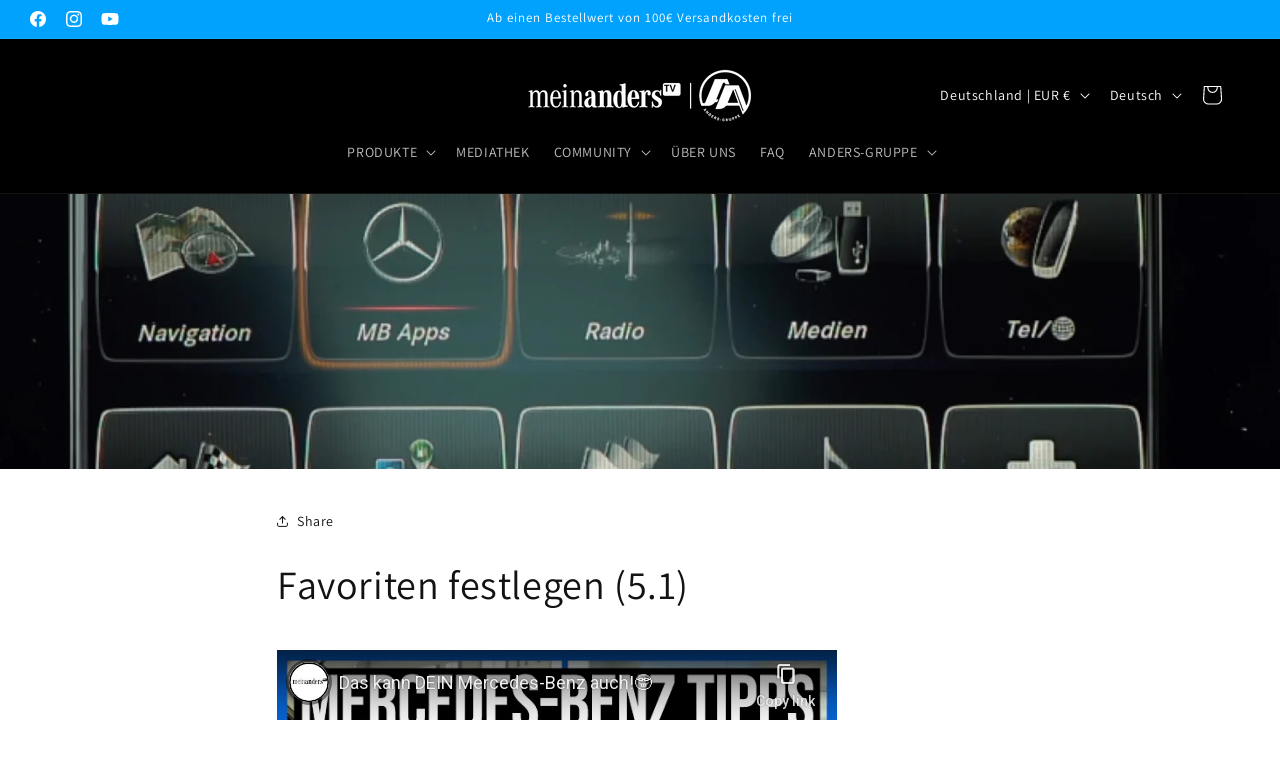

--- FILE ---
content_type: text/html; charset=utf-8
request_url: https://www.youtube-nocookie.com/embed/qEZ75BZVntU?start=396
body_size: 46791
content:
<!DOCTYPE html><html lang="en" dir="ltr" data-cast-api-enabled="true"><head><meta name="viewport" content="width=device-width, initial-scale=1"><script nonce="nFQAt1aOLGVA331pLlXM7Q">if ('undefined' == typeof Symbol || 'undefined' == typeof Symbol.iterator) {delete Array.prototype.entries;}</script><style name="www-roboto" nonce="7CgZ_15IGSuaW8lEvqI0Og">@font-face{font-family:'Roboto';font-style:normal;font-weight:400;font-stretch:100%;src:url(//fonts.gstatic.com/s/roboto/v48/KFO7CnqEu92Fr1ME7kSn66aGLdTylUAMa3GUBHMdazTgWw.woff2)format('woff2');unicode-range:U+0460-052F,U+1C80-1C8A,U+20B4,U+2DE0-2DFF,U+A640-A69F,U+FE2E-FE2F;}@font-face{font-family:'Roboto';font-style:normal;font-weight:400;font-stretch:100%;src:url(//fonts.gstatic.com/s/roboto/v48/KFO7CnqEu92Fr1ME7kSn66aGLdTylUAMa3iUBHMdazTgWw.woff2)format('woff2');unicode-range:U+0301,U+0400-045F,U+0490-0491,U+04B0-04B1,U+2116;}@font-face{font-family:'Roboto';font-style:normal;font-weight:400;font-stretch:100%;src:url(//fonts.gstatic.com/s/roboto/v48/KFO7CnqEu92Fr1ME7kSn66aGLdTylUAMa3CUBHMdazTgWw.woff2)format('woff2');unicode-range:U+1F00-1FFF;}@font-face{font-family:'Roboto';font-style:normal;font-weight:400;font-stretch:100%;src:url(//fonts.gstatic.com/s/roboto/v48/KFO7CnqEu92Fr1ME7kSn66aGLdTylUAMa3-UBHMdazTgWw.woff2)format('woff2');unicode-range:U+0370-0377,U+037A-037F,U+0384-038A,U+038C,U+038E-03A1,U+03A3-03FF;}@font-face{font-family:'Roboto';font-style:normal;font-weight:400;font-stretch:100%;src:url(//fonts.gstatic.com/s/roboto/v48/KFO7CnqEu92Fr1ME7kSn66aGLdTylUAMawCUBHMdazTgWw.woff2)format('woff2');unicode-range:U+0302-0303,U+0305,U+0307-0308,U+0310,U+0312,U+0315,U+031A,U+0326-0327,U+032C,U+032F-0330,U+0332-0333,U+0338,U+033A,U+0346,U+034D,U+0391-03A1,U+03A3-03A9,U+03B1-03C9,U+03D1,U+03D5-03D6,U+03F0-03F1,U+03F4-03F5,U+2016-2017,U+2034-2038,U+203C,U+2040,U+2043,U+2047,U+2050,U+2057,U+205F,U+2070-2071,U+2074-208E,U+2090-209C,U+20D0-20DC,U+20E1,U+20E5-20EF,U+2100-2112,U+2114-2115,U+2117-2121,U+2123-214F,U+2190,U+2192,U+2194-21AE,U+21B0-21E5,U+21F1-21F2,U+21F4-2211,U+2213-2214,U+2216-22FF,U+2308-230B,U+2310,U+2319,U+231C-2321,U+2336-237A,U+237C,U+2395,U+239B-23B7,U+23D0,U+23DC-23E1,U+2474-2475,U+25AF,U+25B3,U+25B7,U+25BD,U+25C1,U+25CA,U+25CC,U+25FB,U+266D-266F,U+27C0-27FF,U+2900-2AFF,U+2B0E-2B11,U+2B30-2B4C,U+2BFE,U+3030,U+FF5B,U+FF5D,U+1D400-1D7FF,U+1EE00-1EEFF;}@font-face{font-family:'Roboto';font-style:normal;font-weight:400;font-stretch:100%;src:url(//fonts.gstatic.com/s/roboto/v48/KFO7CnqEu92Fr1ME7kSn66aGLdTylUAMaxKUBHMdazTgWw.woff2)format('woff2');unicode-range:U+0001-000C,U+000E-001F,U+007F-009F,U+20DD-20E0,U+20E2-20E4,U+2150-218F,U+2190,U+2192,U+2194-2199,U+21AF,U+21E6-21F0,U+21F3,U+2218-2219,U+2299,U+22C4-22C6,U+2300-243F,U+2440-244A,U+2460-24FF,U+25A0-27BF,U+2800-28FF,U+2921-2922,U+2981,U+29BF,U+29EB,U+2B00-2BFF,U+4DC0-4DFF,U+FFF9-FFFB,U+10140-1018E,U+10190-1019C,U+101A0,U+101D0-101FD,U+102E0-102FB,U+10E60-10E7E,U+1D2C0-1D2D3,U+1D2E0-1D37F,U+1F000-1F0FF,U+1F100-1F1AD,U+1F1E6-1F1FF,U+1F30D-1F30F,U+1F315,U+1F31C,U+1F31E,U+1F320-1F32C,U+1F336,U+1F378,U+1F37D,U+1F382,U+1F393-1F39F,U+1F3A7-1F3A8,U+1F3AC-1F3AF,U+1F3C2,U+1F3C4-1F3C6,U+1F3CA-1F3CE,U+1F3D4-1F3E0,U+1F3ED,U+1F3F1-1F3F3,U+1F3F5-1F3F7,U+1F408,U+1F415,U+1F41F,U+1F426,U+1F43F,U+1F441-1F442,U+1F444,U+1F446-1F449,U+1F44C-1F44E,U+1F453,U+1F46A,U+1F47D,U+1F4A3,U+1F4B0,U+1F4B3,U+1F4B9,U+1F4BB,U+1F4BF,U+1F4C8-1F4CB,U+1F4D6,U+1F4DA,U+1F4DF,U+1F4E3-1F4E6,U+1F4EA-1F4ED,U+1F4F7,U+1F4F9-1F4FB,U+1F4FD-1F4FE,U+1F503,U+1F507-1F50B,U+1F50D,U+1F512-1F513,U+1F53E-1F54A,U+1F54F-1F5FA,U+1F610,U+1F650-1F67F,U+1F687,U+1F68D,U+1F691,U+1F694,U+1F698,U+1F6AD,U+1F6B2,U+1F6B9-1F6BA,U+1F6BC,U+1F6C6-1F6CF,U+1F6D3-1F6D7,U+1F6E0-1F6EA,U+1F6F0-1F6F3,U+1F6F7-1F6FC,U+1F700-1F7FF,U+1F800-1F80B,U+1F810-1F847,U+1F850-1F859,U+1F860-1F887,U+1F890-1F8AD,U+1F8B0-1F8BB,U+1F8C0-1F8C1,U+1F900-1F90B,U+1F93B,U+1F946,U+1F984,U+1F996,U+1F9E9,U+1FA00-1FA6F,U+1FA70-1FA7C,U+1FA80-1FA89,U+1FA8F-1FAC6,U+1FACE-1FADC,U+1FADF-1FAE9,U+1FAF0-1FAF8,U+1FB00-1FBFF;}@font-face{font-family:'Roboto';font-style:normal;font-weight:400;font-stretch:100%;src:url(//fonts.gstatic.com/s/roboto/v48/KFO7CnqEu92Fr1ME7kSn66aGLdTylUAMa3OUBHMdazTgWw.woff2)format('woff2');unicode-range:U+0102-0103,U+0110-0111,U+0128-0129,U+0168-0169,U+01A0-01A1,U+01AF-01B0,U+0300-0301,U+0303-0304,U+0308-0309,U+0323,U+0329,U+1EA0-1EF9,U+20AB;}@font-face{font-family:'Roboto';font-style:normal;font-weight:400;font-stretch:100%;src:url(//fonts.gstatic.com/s/roboto/v48/KFO7CnqEu92Fr1ME7kSn66aGLdTylUAMa3KUBHMdazTgWw.woff2)format('woff2');unicode-range:U+0100-02BA,U+02BD-02C5,U+02C7-02CC,U+02CE-02D7,U+02DD-02FF,U+0304,U+0308,U+0329,U+1D00-1DBF,U+1E00-1E9F,U+1EF2-1EFF,U+2020,U+20A0-20AB,U+20AD-20C0,U+2113,U+2C60-2C7F,U+A720-A7FF;}@font-face{font-family:'Roboto';font-style:normal;font-weight:400;font-stretch:100%;src:url(//fonts.gstatic.com/s/roboto/v48/KFO7CnqEu92Fr1ME7kSn66aGLdTylUAMa3yUBHMdazQ.woff2)format('woff2');unicode-range:U+0000-00FF,U+0131,U+0152-0153,U+02BB-02BC,U+02C6,U+02DA,U+02DC,U+0304,U+0308,U+0329,U+2000-206F,U+20AC,U+2122,U+2191,U+2193,U+2212,U+2215,U+FEFF,U+FFFD;}@font-face{font-family:'Roboto';font-style:normal;font-weight:500;font-stretch:100%;src:url(//fonts.gstatic.com/s/roboto/v48/KFO7CnqEu92Fr1ME7kSn66aGLdTylUAMa3GUBHMdazTgWw.woff2)format('woff2');unicode-range:U+0460-052F,U+1C80-1C8A,U+20B4,U+2DE0-2DFF,U+A640-A69F,U+FE2E-FE2F;}@font-face{font-family:'Roboto';font-style:normal;font-weight:500;font-stretch:100%;src:url(//fonts.gstatic.com/s/roboto/v48/KFO7CnqEu92Fr1ME7kSn66aGLdTylUAMa3iUBHMdazTgWw.woff2)format('woff2');unicode-range:U+0301,U+0400-045F,U+0490-0491,U+04B0-04B1,U+2116;}@font-face{font-family:'Roboto';font-style:normal;font-weight:500;font-stretch:100%;src:url(//fonts.gstatic.com/s/roboto/v48/KFO7CnqEu92Fr1ME7kSn66aGLdTylUAMa3CUBHMdazTgWw.woff2)format('woff2');unicode-range:U+1F00-1FFF;}@font-face{font-family:'Roboto';font-style:normal;font-weight:500;font-stretch:100%;src:url(//fonts.gstatic.com/s/roboto/v48/KFO7CnqEu92Fr1ME7kSn66aGLdTylUAMa3-UBHMdazTgWw.woff2)format('woff2');unicode-range:U+0370-0377,U+037A-037F,U+0384-038A,U+038C,U+038E-03A1,U+03A3-03FF;}@font-face{font-family:'Roboto';font-style:normal;font-weight:500;font-stretch:100%;src:url(//fonts.gstatic.com/s/roboto/v48/KFO7CnqEu92Fr1ME7kSn66aGLdTylUAMawCUBHMdazTgWw.woff2)format('woff2');unicode-range:U+0302-0303,U+0305,U+0307-0308,U+0310,U+0312,U+0315,U+031A,U+0326-0327,U+032C,U+032F-0330,U+0332-0333,U+0338,U+033A,U+0346,U+034D,U+0391-03A1,U+03A3-03A9,U+03B1-03C9,U+03D1,U+03D5-03D6,U+03F0-03F1,U+03F4-03F5,U+2016-2017,U+2034-2038,U+203C,U+2040,U+2043,U+2047,U+2050,U+2057,U+205F,U+2070-2071,U+2074-208E,U+2090-209C,U+20D0-20DC,U+20E1,U+20E5-20EF,U+2100-2112,U+2114-2115,U+2117-2121,U+2123-214F,U+2190,U+2192,U+2194-21AE,U+21B0-21E5,U+21F1-21F2,U+21F4-2211,U+2213-2214,U+2216-22FF,U+2308-230B,U+2310,U+2319,U+231C-2321,U+2336-237A,U+237C,U+2395,U+239B-23B7,U+23D0,U+23DC-23E1,U+2474-2475,U+25AF,U+25B3,U+25B7,U+25BD,U+25C1,U+25CA,U+25CC,U+25FB,U+266D-266F,U+27C0-27FF,U+2900-2AFF,U+2B0E-2B11,U+2B30-2B4C,U+2BFE,U+3030,U+FF5B,U+FF5D,U+1D400-1D7FF,U+1EE00-1EEFF;}@font-face{font-family:'Roboto';font-style:normal;font-weight:500;font-stretch:100%;src:url(//fonts.gstatic.com/s/roboto/v48/KFO7CnqEu92Fr1ME7kSn66aGLdTylUAMaxKUBHMdazTgWw.woff2)format('woff2');unicode-range:U+0001-000C,U+000E-001F,U+007F-009F,U+20DD-20E0,U+20E2-20E4,U+2150-218F,U+2190,U+2192,U+2194-2199,U+21AF,U+21E6-21F0,U+21F3,U+2218-2219,U+2299,U+22C4-22C6,U+2300-243F,U+2440-244A,U+2460-24FF,U+25A0-27BF,U+2800-28FF,U+2921-2922,U+2981,U+29BF,U+29EB,U+2B00-2BFF,U+4DC0-4DFF,U+FFF9-FFFB,U+10140-1018E,U+10190-1019C,U+101A0,U+101D0-101FD,U+102E0-102FB,U+10E60-10E7E,U+1D2C0-1D2D3,U+1D2E0-1D37F,U+1F000-1F0FF,U+1F100-1F1AD,U+1F1E6-1F1FF,U+1F30D-1F30F,U+1F315,U+1F31C,U+1F31E,U+1F320-1F32C,U+1F336,U+1F378,U+1F37D,U+1F382,U+1F393-1F39F,U+1F3A7-1F3A8,U+1F3AC-1F3AF,U+1F3C2,U+1F3C4-1F3C6,U+1F3CA-1F3CE,U+1F3D4-1F3E0,U+1F3ED,U+1F3F1-1F3F3,U+1F3F5-1F3F7,U+1F408,U+1F415,U+1F41F,U+1F426,U+1F43F,U+1F441-1F442,U+1F444,U+1F446-1F449,U+1F44C-1F44E,U+1F453,U+1F46A,U+1F47D,U+1F4A3,U+1F4B0,U+1F4B3,U+1F4B9,U+1F4BB,U+1F4BF,U+1F4C8-1F4CB,U+1F4D6,U+1F4DA,U+1F4DF,U+1F4E3-1F4E6,U+1F4EA-1F4ED,U+1F4F7,U+1F4F9-1F4FB,U+1F4FD-1F4FE,U+1F503,U+1F507-1F50B,U+1F50D,U+1F512-1F513,U+1F53E-1F54A,U+1F54F-1F5FA,U+1F610,U+1F650-1F67F,U+1F687,U+1F68D,U+1F691,U+1F694,U+1F698,U+1F6AD,U+1F6B2,U+1F6B9-1F6BA,U+1F6BC,U+1F6C6-1F6CF,U+1F6D3-1F6D7,U+1F6E0-1F6EA,U+1F6F0-1F6F3,U+1F6F7-1F6FC,U+1F700-1F7FF,U+1F800-1F80B,U+1F810-1F847,U+1F850-1F859,U+1F860-1F887,U+1F890-1F8AD,U+1F8B0-1F8BB,U+1F8C0-1F8C1,U+1F900-1F90B,U+1F93B,U+1F946,U+1F984,U+1F996,U+1F9E9,U+1FA00-1FA6F,U+1FA70-1FA7C,U+1FA80-1FA89,U+1FA8F-1FAC6,U+1FACE-1FADC,U+1FADF-1FAE9,U+1FAF0-1FAF8,U+1FB00-1FBFF;}@font-face{font-family:'Roboto';font-style:normal;font-weight:500;font-stretch:100%;src:url(//fonts.gstatic.com/s/roboto/v48/KFO7CnqEu92Fr1ME7kSn66aGLdTylUAMa3OUBHMdazTgWw.woff2)format('woff2');unicode-range:U+0102-0103,U+0110-0111,U+0128-0129,U+0168-0169,U+01A0-01A1,U+01AF-01B0,U+0300-0301,U+0303-0304,U+0308-0309,U+0323,U+0329,U+1EA0-1EF9,U+20AB;}@font-face{font-family:'Roboto';font-style:normal;font-weight:500;font-stretch:100%;src:url(//fonts.gstatic.com/s/roboto/v48/KFO7CnqEu92Fr1ME7kSn66aGLdTylUAMa3KUBHMdazTgWw.woff2)format('woff2');unicode-range:U+0100-02BA,U+02BD-02C5,U+02C7-02CC,U+02CE-02D7,U+02DD-02FF,U+0304,U+0308,U+0329,U+1D00-1DBF,U+1E00-1E9F,U+1EF2-1EFF,U+2020,U+20A0-20AB,U+20AD-20C0,U+2113,U+2C60-2C7F,U+A720-A7FF;}@font-face{font-family:'Roboto';font-style:normal;font-weight:500;font-stretch:100%;src:url(//fonts.gstatic.com/s/roboto/v48/KFO7CnqEu92Fr1ME7kSn66aGLdTylUAMa3yUBHMdazQ.woff2)format('woff2');unicode-range:U+0000-00FF,U+0131,U+0152-0153,U+02BB-02BC,U+02C6,U+02DA,U+02DC,U+0304,U+0308,U+0329,U+2000-206F,U+20AC,U+2122,U+2191,U+2193,U+2212,U+2215,U+FEFF,U+FFFD;}</style><script name="www-roboto" nonce="nFQAt1aOLGVA331pLlXM7Q">if (document.fonts && document.fonts.load) {document.fonts.load("400 10pt Roboto", "E"); document.fonts.load("500 10pt Roboto", "E");}</script><link rel="stylesheet" href="/s/player/c9168c90/www-player.css" name="www-player" nonce="7CgZ_15IGSuaW8lEvqI0Og"><style nonce="7CgZ_15IGSuaW8lEvqI0Og">html {overflow: hidden;}body {font: 12px Roboto, Arial, sans-serif; background-color: #000; color: #fff; height: 100%; width: 100%; overflow: hidden; position: absolute; margin: 0; padding: 0;}#player {width: 100%; height: 100%;}h1 {text-align: center; color: #fff;}h3 {margin-top: 6px; margin-bottom: 3px;}.player-unavailable {position: absolute; top: 0; left: 0; right: 0; bottom: 0; padding: 25px; font-size: 13px; background: url(/img/meh7.png) 50% 65% no-repeat;}.player-unavailable .message {text-align: left; margin: 0 -5px 15px; padding: 0 5px 14px; border-bottom: 1px solid #888; font-size: 19px; font-weight: normal;}.player-unavailable a {color: #167ac6; text-decoration: none;}</style><script nonce="nFQAt1aOLGVA331pLlXM7Q">var ytcsi={gt:function(n){n=(n||"")+"data_";return ytcsi[n]||(ytcsi[n]={tick:{},info:{},gel:{preLoggedGelInfos:[]}})},now:window.performance&&window.performance.timing&&window.performance.now&&window.performance.timing.navigationStart?function(){return window.performance.timing.navigationStart+window.performance.now()}:function(){return(new Date).getTime()},tick:function(l,t,n){var ticks=ytcsi.gt(n).tick;var v=t||ytcsi.now();if(ticks[l]){ticks["_"+l]=ticks["_"+l]||[ticks[l]];ticks["_"+l].push(v)}ticks[l]=
v},info:function(k,v,n){ytcsi.gt(n).info[k]=v},infoGel:function(p,n){ytcsi.gt(n).gel.preLoggedGelInfos.push(p)},setStart:function(t,n){ytcsi.tick("_start",t,n)}};
(function(w,d){function isGecko(){if(!w.navigator)return false;try{if(w.navigator.userAgentData&&w.navigator.userAgentData.brands&&w.navigator.userAgentData.brands.length){var brands=w.navigator.userAgentData.brands;var i=0;for(;i<brands.length;i++)if(brands[i]&&brands[i].brand==="Firefox")return true;return false}}catch(e){setTimeout(function(){throw e;})}if(!w.navigator.userAgent)return false;var ua=w.navigator.userAgent;return ua.indexOf("Gecko")>0&&ua.toLowerCase().indexOf("webkit")<0&&ua.indexOf("Edge")<
0&&ua.indexOf("Trident")<0&&ua.indexOf("MSIE")<0}ytcsi.setStart(w.performance?w.performance.timing.responseStart:null);var isPrerender=(d.visibilityState||d.webkitVisibilityState)=="prerender";var vName=!d.visibilityState&&d.webkitVisibilityState?"webkitvisibilitychange":"visibilitychange";if(isPrerender){var startTick=function(){ytcsi.setStart();d.removeEventListener(vName,startTick)};d.addEventListener(vName,startTick,false)}if(d.addEventListener)d.addEventListener(vName,function(){ytcsi.tick("vc")},
false);if(isGecko()){var isHidden=(d.visibilityState||d.webkitVisibilityState)=="hidden";if(isHidden)ytcsi.tick("vc")}var slt=function(el,t){setTimeout(function(){var n=ytcsi.now();el.loadTime=n;if(el.slt)el.slt()},t)};w.__ytRIL=function(el){if(!el.getAttribute("data-thumb"))if(w.requestAnimationFrame)w.requestAnimationFrame(function(){slt(el,0)});else slt(el,16)}})(window,document);
</script><script nonce="nFQAt1aOLGVA331pLlXM7Q">var ytcfg={d:function(){return window.yt&&yt.config_||ytcfg.data_||(ytcfg.data_={})},get:function(k,o){return k in ytcfg.d()?ytcfg.d()[k]:o},set:function(){var a=arguments;if(a.length>1)ytcfg.d()[a[0]]=a[1];else{var k;for(k in a[0])ytcfg.d()[k]=a[0][k]}}};
ytcfg.set({"CLIENT_CANARY_STATE":"none","DEVICE":"cbr\u003dChrome\u0026cbrand\u003dapple\u0026cbrver\u003d131.0.0.0\u0026ceng\u003dWebKit\u0026cengver\u003d537.36\u0026cos\u003dMacintosh\u0026cosver\u003d10_15_7\u0026cplatform\u003dDESKTOP","EVENT_ID":"elh5abvNKZT4ib4PzPys0AU","EXPERIMENT_FLAGS":{"ab_det_apm":true,"ab_det_el_h":true,"ab_det_em_inj":true,"ab_fk_sk_cl":true,"ab_l_sig_st":true,"ab_l_sig_st_e":true,"action_companion_center_align_description":true,"allow_skip_networkless":true,"always_send_and_write":true,"att_web_record_metrics":true,"attmusi":true,"c3_enable_button_impression_logging":true,"c3_watch_page_component":true,"cancel_pending_navs":true,"clean_up_manual_attribution_header":true,"config_age_report_killswitch":true,"cow_optimize_idom_compat":true,"csi_on_gel":true,"delhi_mweb_colorful_sd":true,"delhi_mweb_colorful_sd_v2":true,"deprecate_pair_servlet_enabled":true,"desktop_sparkles_light_cta_button":true,"disable_cached_masthead_data":true,"disable_child_node_auto_formatted_strings":true,"disable_log_to_visitor_layer":true,"disable_pacf_logging_for_memory_limited_tv":true,"embeds_enable_eid_enforcement_for_youtube":true,"embeds_enable_info_panel_dismissal":true,"embeds_enable_pfp_always_unbranded":true,"embeds_muted_autoplay_sound_fix":true,"embeds_serve_es6_client":true,"embeds_web_nwl_disable_nocookie":true,"embeds_web_updated_shorts_definition_fix":true,"enable_active_view_display_ad_renderer_web_home":true,"enable_ad_disclosure_banner_a11y_fix":true,"enable_android_web_view_top_insets_bugfix":true,"enable_client_sli_logging":true,"enable_client_streamz_web":true,"enable_client_ve_spec":true,"enable_cloud_save_error_popup_after_retry":true,"enable_dai_sdf_h5_preroll":true,"enable_datasync_id_header_in_web_vss_pings":true,"enable_default_mono_cta_migration_web_client":true,"enable_docked_chat_messages":true,"enable_drop_shadow_experiment":true,"enable_entity_store_from_dependency_injection":true,"enable_inline_muted_playback_on_web_search":true,"enable_inline_muted_playback_on_web_search_for_vdc":true,"enable_inline_muted_playback_on_web_search_for_vdcb":true,"enable_is_mini_app_page_active_bugfix":true,"enable_logging_first_user_action_after_game_ready":true,"enable_ltc_param_fetch_from_innertube":true,"enable_masthead_mweb_padding_fix":true,"enable_menu_renderer_button_in_mweb_hclr":true,"enable_mini_app_command_handler_mweb_fix":true,"enable_mini_guide_downloads_item":true,"enable_mixed_direction_formatted_strings":true,"enable_mweb_new_caption_language_picker":true,"enable_names_handles_account_switcher":true,"enable_network_request_logging_on_game_events":true,"enable_new_paid_product_placement":true,"enable_open_in_new_tab_icon_for_short_dr_for_desktop_search":true,"enable_open_yt_content":true,"enable_origin_query_parameter_bugfix":true,"enable_pause_ads_on_ytv_html5":true,"enable_payments_purchase_manager":true,"enable_pdp_icon_prefetch":true,"enable_pl_r_si_fa":true,"enable_place_pivot_url":true,"enable_pv_screen_modern_text":true,"enable_removing_navbar_title_on_hashtag_page_mweb":true,"enable_rta_manager":true,"enable_sdf_companion_h5":true,"enable_sdf_dai_h5_midroll":true,"enable_sdf_h5_endemic_mid_post_roll":true,"enable_sdf_on_h5_unplugged_vod_midroll":true,"enable_sdf_shorts_player_bytes_h5":true,"enable_sending_unwrapped_game_audio_as_serialized_metadata":true,"enable_sfv_effect_pivot_url":true,"enable_shorts_new_carousel":true,"enable_skip_ad_guidance_prompt":true,"enable_skippable_ads_for_unplugged_ad_pod":true,"enable_smearing_expansion_dai":true,"enable_time_out_messages":true,"enable_timeline_view_modern_transcript_fe":true,"enable_video_display_compact_button_group_for_desktop_search":true,"enable_web_delhi_icons":true,"enable_web_home_top_landscape_image_layout_level_click":true,"enable_web_tiered_gel":true,"enable_window_constrained_buy_flow_dialog":true,"enable_wiz_queue_effect_and_on_init_initial_runs":true,"enable_ypc_spinners":true,"enable_yt_ata_iframe_authuser":true,"export_networkless_options":true,"export_player_version_to_ytconfig":true,"fill_single_video_with_notify_to_lasr":true,"fix_ad_miniplayer_controls_rendering":true,"fix_ads_tracking_for_swf_config_deprecation_mweb":true,"h5_companion_enable_adcpn_macro_substitution_for_click_pings":true,"h5_inplayer_enable_adcpn_macro_substitution_for_click_pings":true,"h5_reset_cache_and_filter_before_update_masthead":true,"hide_channel_creation_title_for_mweb":true,"high_ccv_client_side_caching_h5":true,"html5_log_trigger_events_with_debug_data":true,"html5_ssdai_enable_media_end_cue_range":true,"idb_immediate_commit":true,"il_attach_cache_limit":true,"il_use_view_model_logging_context":true,"is_browser_support_for_webcam_streaming":true,"json_condensed_response":true,"kev_adb_pg":true,"kevlar_gel_error_routing":true,"kevlar_watch_cinematics":true,"live_chat_enable_controller_extraction":true,"live_chat_enable_rta_manager":true,"log_click_with_layer_from_element_in_command_handler":true,"mdx_enable_privacy_disclosure_ui":true,"mdx_load_cast_api_bootstrap_script":true,"medium_progress_bar_modification":true,"migrate_remaining_web_ad_badges_to_innertube":true,"mobile_account_menu_refresh":true,"mweb_account_linking_noapp":true,"mweb_after_render_to_scheduler":true,"mweb_allow_modern_search_suggest_behavior":true,"mweb_animated_actions":true,"mweb_app_upsell_button_direct_to_app":true,"mweb_c3_enable_adaptive_signals":true,"mweb_c3_library_page_enable_recent_shelf":true,"mweb_c3_remove_web_navigation_endpoint_data":true,"mweb_c3_use_canonical_from_player_response":true,"mweb_cinematic_watch":true,"mweb_command_handler":true,"mweb_delay_watch_initial_data":true,"mweb_disable_searchbar_scroll":true,"mweb_enable_browse_chunks":true,"mweb_enable_fine_scrubbing_for_recs":true,"mweb_enable_imp_portal":true,"mweb_enable_keto_batch_player_fullscreen":true,"mweb_enable_keto_batch_player_progress_bar":true,"mweb_enable_keto_batch_player_tooltips":true,"mweb_enable_lockup_view_model_for_ucp":true,"mweb_enable_mix_panel_title_metadata":true,"mweb_enable_more_drawer":true,"mweb_enable_optional_fullscreen_landscape_locking":true,"mweb_enable_overlay_touch_manager":true,"mweb_enable_premium_carve_out_fix":true,"mweb_enable_refresh_detection":true,"mweb_enable_search_imp":true,"mweb_enable_shorts_pivot_button":true,"mweb_enable_shorts_video_preload":true,"mweb_enable_skippables_on_jio_phone":true,"mweb_enable_two_line_title_on_shorts":true,"mweb_enable_varispeed_controller":true,"mweb_enable_watch_feed_infinite_scroll":true,"mweb_enable_wrapped_unplugged_pause_membership_dialog_renderer":true,"mweb_fix_monitor_visibility_after_render":true,"mweb_force_ios_fallback_to_native_control":true,"mweb_fp_auto_fullscreen":true,"mweb_fullscreen_controls":true,"mweb_fullscreen_controls_action_buttons":true,"mweb_fullscreen_watch_system":true,"mweb_home_reactive_shorts":true,"mweb_innertube_search_command":true,"mweb_kaios_enable_autoplay_switch_view_model":true,"mweb_lang_in_html":true,"mweb_like_button_synced_with_entities":true,"mweb_logo_use_home_page_ve":true,"mweb_native_control_in_faux_fullscreen_shared":true,"mweb_player_control_on_hover":true,"mweb_player_delhi_dtts":true,"mweb_player_settings_use_bottom_sheet":true,"mweb_player_show_previous_next_buttons_in_playlist":true,"mweb_player_skip_no_op_state_changes":true,"mweb_player_user_select_none":true,"mweb_playlist_engagement_panel":true,"mweb_progress_bar_seek_on_mouse_click":true,"mweb_pull_2_full":true,"mweb_pull_2_full_enable_touch_handlers":true,"mweb_schedule_warm_watch_response":true,"mweb_searchbox_legacy_navigation":true,"mweb_see_fewer_shorts":true,"mweb_shorts_comments_panel_id_change":true,"mweb_shorts_early_continuation":true,"mweb_show_ios_smart_banner":true,"mweb_show_sign_in_button_from_header":true,"mweb_use_server_url_on_startup":true,"mweb_watch_captions_enable_auto_translate":true,"mweb_watch_captions_set_default_size":true,"mweb_watch_stop_scheduler_on_player_response":true,"mweb_watchfeed_big_thumbnails":true,"mweb_yt_searchbox":true,"networkless_logging":true,"no_client_ve_attach_unless_shown":true,"pageid_as_header_web":true,"playback_settings_use_switch_menu":true,"player_controls_autonav_fix":true,"player_controls_skip_double_signal_update":true,"polymer_bad_build_labels":true,"polymer_verifiy_app_state":true,"qoe_send_and_write":true,"remove_chevron_from_ad_disclosure_banner_h5":true,"remove_masthead_channel_banner_on_refresh":true,"remove_slot_id_exited_trigger_for_dai_in_player_slot_expire":true,"replace_client_url_parsing_with_server_signal":true,"service_worker_enabled":true,"service_worker_push_enabled":true,"service_worker_push_home_page_prompt":true,"service_worker_push_watch_page_prompt":true,"shell_load_gcf":true,"shorten_initial_gel_batch_timeout":true,"should_use_yt_voice_endpoint_in_kaios":true,"smarter_ve_dedupping":true,"speedmaster_no_seek":true,"stop_handling_click_for_non_rendering_overlay_layout":true,"suppress_error_204_logging":true,"synced_panel_scrolling_controller":true,"use_event_time_ms_header":true,"use_fifo_for_networkless":true,"use_request_time_ms_header":true,"use_session_based_sampling":true,"use_thumbnail_overlay_time_status_renderer_for_live_badge":true,"vss_final_ping_send_and_write":true,"vss_playback_use_send_and_write":true,"web_adaptive_repeat_ase":true,"web_always_load_chat_support":true,"web_animated_like":true,"web_api_url":true,"web_attributed_string_deep_equal_bugfix":true,"web_autonav_allow_off_by_default":true,"web_button_vm_refactor_disabled":true,"web_c3_log_app_init_finish":true,"web_component_wrapper_track_owner":true,"web_csi_action_sampling_enabled":true,"web_dedupe_ve_grafting":true,"web_disable_backdrop_filter":true,"web_enable_ab_rsp_cl":true,"web_enable_course_icon_update":true,"web_enable_error_204":true,"web_fix_segmented_like_dislike_undefined":true,"web_gcf_hashes_innertube":true,"web_gel_timeout_cap":true,"web_metadata_carousel_elref_bugfix":true,"web_parent_target_for_sheets":true,"web_persist_server_autonav_state_on_client":true,"web_playback_associated_log_ctt":true,"web_playback_associated_ve":true,"web_prefetch_preload_video":true,"web_progress_bar_draggable":true,"web_resizable_advertiser_banner_on_masthead_safari_fix":true,"web_shorts_just_watched_on_channel_and_pivot_study":true,"web_shorts_just_watched_overlay":true,"web_update_panel_visibility_logging_fix":true,"web_video_attribute_view_model_a11y_fix":true,"web_watch_controls_state_signals":true,"web_wiz_attributed_string":true,"webfe_mweb_watch_microdata":true,"webfe_watch_shorts_canonical_url_fix":true,"webpo_exit_on_net_err":true,"wiz_diff_overwritable":true,"woffle_used_state_report":true,"wpo_gel_strz":true,"H5_async_logging_delay_ms":30000.0,"attention_logging_scroll_throttle":500.0,"autoplay_pause_by_lact_sampling_fraction":0.0,"cinematic_watch_effect_opacity":0.4,"log_window_onerror_fraction":0.1,"speedmaster_playback_rate":2.0,"tv_pacf_logging_sample_rate":0.01,"web_attention_logging_scroll_throttle":500.0,"web_load_prediction_threshold":0.1,"web_navigation_prediction_threshold":0.1,"web_pbj_log_warning_rate":0.0,"web_system_health_fraction":0.01,"ytidb_transaction_ended_event_rate_limit":0.02,"active_time_update_interval_ms":10000,"att_init_delay":500,"autoplay_pause_by_lact_sec":0,"botguard_async_snapshot_timeout_ms":3000,"check_navigator_accuracy_timeout_ms":0,"cinematic_watch_css_filter_blur_strength":40,"cinematic_watch_fade_out_duration":500,"close_webview_delay_ms":100,"cloud_save_game_data_rate_limit_ms":3000,"compression_disable_point":10,"custom_active_view_tos_timeout_ms":3600000,"embeds_widget_poll_interval_ms":0,"gel_min_batch_size":3,"gel_queue_timeout_max_ms":60000,"get_async_timeout_ms":60000,"hide_cta_for_home_web_video_ads_animate_in_time":2,"html5_byterate_soft_cap":0,"initial_gel_batch_timeout":2000,"max_body_size_to_compress":500000,"max_prefetch_window_sec_for_livestream_optimization":10,"min_prefetch_offset_sec_for_livestream_optimization":20,"mini_app_container_iframe_src_update_delay_ms":0,"multiple_preview_news_duration_time":11000,"mweb_c3_toast_duration_ms":5000,"mweb_deep_link_fallback_timeout_ms":10000,"mweb_delay_response_received_actions":100,"mweb_fp_dpad_rate_limit_ms":0,"mweb_fp_dpad_watch_title_clamp_lines":0,"mweb_history_manager_cache_size":100,"mweb_ios_fullscreen_playback_transition_delay_ms":500,"mweb_ios_fullscreen_system_pause_epilson_ms":0,"mweb_override_response_store_expiration_ms":0,"mweb_shorts_early_continuation_trigger_threshold":4,"mweb_w2w_max_age_seconds":0,"mweb_watch_captions_default_size":2,"neon_dark_launch_gradient_count":0,"network_polling_interval":30000,"play_click_interval_ms":30000,"play_ping_interval_ms":10000,"prefetch_comments_ms_after_video":0,"send_config_hash_timer":0,"service_worker_push_logged_out_prompt_watches":-1,"service_worker_push_prompt_cap":-1,"service_worker_push_prompt_delay_microseconds":3888000000000,"slow_compressions_before_abandon_count":4,"speedmaster_cancellation_movement_dp":10,"speedmaster_touch_activation_ms":500,"web_attention_logging_throttle":500,"web_foreground_heartbeat_interval_ms":28000,"web_gel_debounce_ms":10000,"web_logging_max_batch":100,"web_max_tracing_events":50,"web_tracing_session_replay":0,"wil_icon_max_concurrent_fetches":9999,"ytidb_remake_db_retries":3,"ytidb_reopen_db_retries":3,"WebClientReleaseProcessCritical__youtube_embeds_client_version_override":"","WebClientReleaseProcessCritical__youtube_embeds_web_client_version_override":"","WebClientReleaseProcessCritical__youtube_mweb_client_version_override":"","debug_forced_internalcountrycode":"","embeds_web_synth_ch_headers_banned_urls_regex":"","enable_web_media_service":"DISABLED","il_payload_scraping":"","live_chat_unicode_emoji_json_url":"https://www.gstatic.com/youtube/img/emojis/emojis-svg-9.json","mweb_deep_link_feature_tag_suffix":"11268432","mweb_enable_shorts_innertube_player_prefetch_trigger":"NONE","mweb_fp_dpad":"home,search,browse,channel,create_channel,experiments,settings,trending,oops,404,paid_memberships,sponsorship,premium,shorts","mweb_fp_dpad_linear_navigation":"","mweb_fp_dpad_linear_navigation_visitor":"","mweb_fp_dpad_visitor":"","mweb_preload_video_by_player_vars":"","place_pivot_triggering_container_alternate":"","place_pivot_triggering_counterfactual_container_alternate":"","service_worker_push_force_notification_prompt_tag":"1","service_worker_scope":"/","suggest_exp_str":"","web_client_version_override":"","kevlar_command_handler_command_banlist":[],"mini_app_ids_without_game_ready":["UgkxHHtsak1SC8mRGHMZewc4HzeAY3yhPPmJ","Ugkx7OgzFqE6z_5Mtf4YsotGfQNII1DF_RBm"],"web_op_signal_type_banlist":[],"web_tracing_enabled_spans":["event","command"]},"GAPI_HINT_PARAMS":"m;/_/scs/abc-static/_/js/k\u003dgapi.gapi.en.FZb77tO2YW4.O/d\u003d1/rs\u003dAHpOoo8lqavmo6ayfVxZovyDiP6g3TOVSQ/m\u003d__features__","GAPI_HOST":"https://apis.google.com","GAPI_LOCALE":"en_US","GL":"US","HL":"en","HTML_DIR":"ltr","HTML_LANG":"en","INNERTUBE_API_KEY":"AIzaSyAO_FJ2SlqU8Q4STEHLGCilw_Y9_11qcW8","INNERTUBE_API_VERSION":"v1","INNERTUBE_CLIENT_NAME":"WEB_EMBEDDED_PLAYER","INNERTUBE_CLIENT_VERSION":"1.20260126.04.00","INNERTUBE_CONTEXT":{"client":{"hl":"en","gl":"US","remoteHost":"3.15.233.87","deviceMake":"Apple","deviceModel":"","visitorData":"[base64]%3D%3D","userAgent":"Mozilla/5.0 (Macintosh; Intel Mac OS X 10_15_7) AppleWebKit/537.36 (KHTML, like Gecko) Chrome/131.0.0.0 Safari/537.36; ClaudeBot/1.0; +claudebot@anthropic.com),gzip(gfe)","clientName":"WEB_EMBEDDED_PLAYER","clientVersion":"1.20260126.04.00","osName":"Macintosh","osVersion":"10_15_7","originalUrl":"https://www.youtube-nocookie.com/embed/qEZ75BZVntU?start\u003d396","platform":"DESKTOP","clientFormFactor":"UNKNOWN_FORM_FACTOR","configInfo":{"appInstallData":"[base64]%3D%3D"},"browserName":"Chrome","browserVersion":"131.0.0.0","acceptHeader":"text/html,application/xhtml+xml,application/xml;q\u003d0.9,image/webp,image/apng,*/*;q\u003d0.8,application/signed-exchange;v\u003db3;q\u003d0.9","deviceExperimentId":"ChxOell3TURJd016RXlPVEV6T1RrME56VTRPUT09EPqw5csGGPqw5csG","rolloutToken":"CKytpPL71cTpFhCq_Ney_aySAxiq_Ney_aySAw%3D%3D"},"user":{"lockedSafetyMode":false},"request":{"useSsl":true},"clickTracking":{"clickTrackingParams":"IhMIu/LXsv2skgMVFHzCAR1MPgta"},"thirdParty":{"embeddedPlayerContext":{"embeddedPlayerEncryptedContext":"AD5ZzFRVClxe2fXP1kKGmxYMNTSrRIEGWkEnVc3u3KUhh68wekBs8cvFvDtQkQRdPbrj_zgr2DWELmP0uSOTPUqxjzC16_b4l4jQU4x4J6_IA3OuWv0m2EbUGnr4_IhWd0jBTg0ytmB4dhP_eiRjCuj90tI4-2p1u9dbZgM1pCWNg3uQFiJz2Tf5Sw","ancestorOriginsSupported":false}}},"INNERTUBE_CONTEXT_CLIENT_NAME":56,"INNERTUBE_CONTEXT_CLIENT_VERSION":"1.20260126.04.00","INNERTUBE_CONTEXT_GL":"US","INNERTUBE_CONTEXT_HL":"en","LATEST_ECATCHER_SERVICE_TRACKING_PARAMS":{"client.name":"WEB_EMBEDDED_PLAYER","client.jsfeat":"2021"},"LOGGED_IN":false,"PAGE_BUILD_LABEL":"youtube.embeds.web_20260126_04_RC00","PAGE_CL":861173894,"SERVER_NAME":"WebFE","VISITOR_DATA":"[base64]%3D%3D","WEB_PLAYER_CONTEXT_CONFIGS":{"WEB_PLAYER_CONTEXT_CONFIG_ID_EMBEDDED_PLAYER":{"rootElementId":"movie_player","jsUrl":"/s/player/c9168c90/player_ias.vflset/en_US/base.js","cssUrl":"/s/player/c9168c90/www-player.css","contextId":"WEB_PLAYER_CONTEXT_CONFIG_ID_EMBEDDED_PLAYER","eventLabel":"embedded","contentRegion":"US","hl":"en_US","hostLanguage":"en","innertubeApiKey":"AIzaSyAO_FJ2SlqU8Q4STEHLGCilw_Y9_11qcW8","innertubeApiVersion":"v1","innertubeContextClientVersion":"1.20260126.04.00","device":{"brand":"apple","model":"","browser":"Chrome","browserVersion":"131.0.0.0","os":"Macintosh","osVersion":"10_15_7","platform":"DESKTOP","interfaceName":"WEB_EMBEDDED_PLAYER","interfaceVersion":"1.20260126.04.00"},"serializedExperimentIds":"24004644,51010235,51063643,51098299,51204329,51222973,51340662,51349914,51353393,51366423,51389629,51404808,51404810,51489567,51490331,51500051,51505436,51530495,51534669,51560386,51564351,51565115,51566373,51566863,51578633,51583821,51585555,51605258,51605395,51609829,51611457,51619500,51620866,51621065,51631301,51632249,51634267,51637029,51638270,51638932,51648336,51653717,51672162,51681662,51683502,51696107,51696619,51697032,51700777,51704212,51705183,51713237,51714463,51719411,51719628,51732102,51740811,51747794,51749571,51752091,51757129","serializedExperimentFlags":"H5_async_logging_delay_ms\u003d30000.0\u0026PlayerWeb__h5_enable_advisory_rating_restrictions\u003dtrue\u0026a11y_h5_associate_survey_question\u003dtrue\u0026ab_det_apm\u003dtrue\u0026ab_det_el_h\u003dtrue\u0026ab_det_em_inj\u003dtrue\u0026ab_fk_sk_cl\u003dtrue\u0026ab_l_sig_st\u003dtrue\u0026ab_l_sig_st_e\u003dtrue\u0026action_companion_center_align_description\u003dtrue\u0026ad_pod_disable_companion_persist_ads_quality\u003dtrue\u0026add_stmp_logs_for_voice_boost\u003dtrue\u0026allow_autohide_on_paused_videos\u003dtrue\u0026allow_drm_override\u003dtrue\u0026allow_live_autoplay\u003dtrue\u0026allow_poltergust_autoplay\u003dtrue\u0026allow_skip_networkless\u003dtrue\u0026allow_vp9_1080p_mq_enc\u003dtrue\u0026always_cache_redirect_endpoint\u003dtrue\u0026always_send_and_write\u003dtrue\u0026annotation_module_vast_cards_load_logging_fraction\u003d0.0\u0026assign_drm_family_by_format\u003dtrue\u0026att_web_record_metrics\u003dtrue\u0026attention_logging_scroll_throttle\u003d500.0\u0026attmusi\u003dtrue\u0026autoplay_time\u003d10000\u0026autoplay_time_for_fullscreen\u003d-1\u0026autoplay_time_for_music_content\u003d-1\u0026bg_vm_reinit_threshold\u003d7200000\u0026blocked_packages_for_sps\u003d[]\u0026botguard_async_snapshot_timeout_ms\u003d3000\u0026captions_url_add_ei\u003dtrue\u0026check_navigator_accuracy_timeout_ms\u003d0\u0026clean_up_manual_attribution_header\u003dtrue\u0026compression_disable_point\u003d10\u0026cow_optimize_idom_compat\u003dtrue\u0026csi_on_gel\u003dtrue\u0026custom_active_view_tos_timeout_ms\u003d3600000\u0026dash_manifest_version\u003d5\u0026debug_bandaid_hostname\u003d\u0026debug_bandaid_port\u003d0\u0026debug_sherlog_username\u003d\u0026delhi_fast_follow_autonav_toggle\u003dtrue\u0026delhi_modern_player_default_thumbnail_percentage\u003d0.0\u0026delhi_modern_player_faster_autohide_delay_ms\u003d2000\u0026delhi_modern_player_pause_thumbnail_percentage\u003d0.6\u0026delhi_modern_web_player_blending_mode\u003d\u0026delhi_modern_web_player_disable_frosted_glass\u003dtrue\u0026delhi_modern_web_player_horizontal_volume_controls\u003dtrue\u0026delhi_modern_web_player_lhs_volume_controls\u003dtrue\u0026delhi_modern_web_player_responsive_compact_controls_threshold\u003d0\u0026deprecate_22\u003dtrue\u0026deprecate_delay_ping\u003dtrue\u0026deprecate_pair_servlet_enabled\u003dtrue\u0026desktop_sparkles_light_cta_button\u003dtrue\u0026disable_av1_setting\u003dtrue\u0026disable_branding_context\u003dtrue\u0026disable_cached_masthead_data\u003dtrue\u0026disable_channel_id_check_for_suspended_channels\u003dtrue\u0026disable_child_node_auto_formatted_strings\u003dtrue\u0026disable_lifa_for_supex_users\u003dtrue\u0026disable_log_to_visitor_layer\u003dtrue\u0026disable_mdx_connection_in_mdx_module_for_music_web\u003dtrue\u0026disable_pacf_logging_for_memory_limited_tv\u003dtrue\u0026disable_reduced_fullscreen_autoplay_countdown_for_minors\u003dtrue\u0026disable_reel_item_watch_format_filtering\u003dtrue\u0026disable_threegpp_progressive_formats\u003dtrue\u0026disable_touch_events_on_skip_button\u003dtrue\u0026edge_encryption_fill_primary_key_version\u003dtrue\u0026embeds_enable_info_panel_dismissal\u003dtrue\u0026embeds_enable_move_set_center_crop_to_public\u003dtrue\u0026embeds_enable_per_video_embed_config\u003dtrue\u0026embeds_enable_pfp_always_unbranded\u003dtrue\u0026embeds_web_lite_mode\u003d1\u0026embeds_web_nwl_disable_nocookie\u003dtrue\u0026embeds_web_synth_ch_headers_banned_urls_regex\u003d\u0026enable_active_view_display_ad_renderer_web_home\u003dtrue\u0026enable_active_view_lr_shorts_video\u003dtrue\u0026enable_active_view_mweb_shorts_video\u003dtrue\u0026enable_active_view_web_shorts_video\u003dtrue\u0026enable_ad_cpn_macro_substitution_for_click_pings\u003dtrue\u0026enable_ad_disclosure_banner_a11y_fix\u003dtrue\u0026enable_antiscraping_web_player_expired\u003dtrue\u0026enable_app_promo_endcap_eml_on_tablet\u003dtrue\u0026enable_batched_cross_device_pings_in_gel_fanout\u003dtrue\u0026enable_cast_for_web_unplugged\u003dtrue\u0026enable_cast_on_music_web\u003dtrue\u0026enable_cipher_for_manifest_urls\u003dtrue\u0026enable_cleanup_masthead_autoplay_hack_fix\u003dtrue\u0026enable_client_page_id_header_for_first_party_pings\u003dtrue\u0026enable_client_sli_logging\u003dtrue\u0026enable_client_ve_spec\u003dtrue\u0026enable_cta_banner_on_unplugged_lr\u003dtrue\u0026enable_custom_playhead_parsing\u003dtrue\u0026enable_dai_sdf_h5_preroll\u003dtrue\u0026enable_datasync_id_header_in_web_vss_pings\u003dtrue\u0026enable_default_mono_cta_migration_web_client\u003dtrue\u0026enable_dsa_ad_badge_for_action_endcap_on_android\u003dtrue\u0026enable_dsa_ad_badge_for_action_endcap_on_ios\u003dtrue\u0026enable_entity_store_from_dependency_injection\u003dtrue\u0026enable_error_corrections_infocard_web_client\u003dtrue\u0026enable_error_corrections_infocards_icon_web\u003dtrue\u0026enable_inline_muted_playback_on_web_search\u003dtrue\u0026enable_inline_muted_playback_on_web_search_for_vdc\u003dtrue\u0026enable_inline_muted_playback_on_web_search_for_vdcb\u003dtrue\u0026enable_kabuki_comments_on_shorts\u003ddisabled\u0026enable_ltc_param_fetch_from_innertube\u003dtrue\u0026enable_mixed_direction_formatted_strings\u003dtrue\u0026enable_modern_skip_button_on_web\u003dtrue\u0026enable_new_paid_product_placement\u003dtrue\u0026enable_open_in_new_tab_icon_for_short_dr_for_desktop_search\u003dtrue\u0026enable_out_of_stock_text_all_surfaces\u003dtrue\u0026enable_paid_content_overlay_bugfix\u003dtrue\u0026enable_pause_ads_on_ytv_html5\u003dtrue\u0026enable_pl_r_si_fa\u003dtrue\u0026enable_policy_based_hqa_filter_in_watch_server\u003dtrue\u0026enable_progres_commands_lr_feeds\u003dtrue\u0026enable_progress_commands_lr_shorts\u003dtrue\u0026enable_publishing_region_param_in_sus\u003dtrue\u0026enable_pv_screen_modern_text\u003dtrue\u0026enable_rpr_token_on_ltl_lookup\u003dtrue\u0026enable_sdf_companion_h5\u003dtrue\u0026enable_sdf_dai_h5_midroll\u003dtrue\u0026enable_sdf_h5_endemic_mid_post_roll\u003dtrue\u0026enable_sdf_on_h5_unplugged_vod_midroll\u003dtrue\u0026enable_sdf_shorts_player_bytes_h5\u003dtrue\u0026enable_server_driven_abr\u003dtrue\u0026enable_server_driven_abr_for_backgroundable\u003dtrue\u0026enable_server_driven_abr_url_generation\u003dtrue\u0026enable_server_driven_readahead\u003dtrue\u0026enable_skip_ad_guidance_prompt\u003dtrue\u0026enable_skip_to_next_messaging\u003dtrue\u0026enable_skippable_ads_for_unplugged_ad_pod\u003dtrue\u0026enable_smart_skip_player_controls_shown_on_web\u003dtrue\u0026enable_smart_skip_player_controls_shown_on_web_increased_triggering_sensitivity\u003dtrue\u0026enable_smart_skip_speedmaster_on_web\u003dtrue\u0026enable_smearing_expansion_dai\u003dtrue\u0026enable_split_screen_ad_baseline_experience_endemic_live_h5\u003dtrue\u0026enable_to_call_playready_backend_directly\u003dtrue\u0026enable_unified_action_endcap_on_web\u003dtrue\u0026enable_video_display_compact_button_group_for_desktop_search\u003dtrue\u0026enable_voice_boost_feature\u003dtrue\u0026enable_vp9_appletv5_on_server\u003dtrue\u0026enable_watch_server_rejected_formats_logging\u003dtrue\u0026enable_web_delhi_icons\u003dtrue\u0026enable_web_home_top_landscape_image_layout_level_click\u003dtrue\u0026enable_web_media_session_metadata_fix\u003dtrue\u0026enable_web_premium_varispeed_upsell\u003dtrue\u0026enable_web_tiered_gel\u003dtrue\u0026enable_wiz_queue_effect_and_on_init_initial_runs\u003dtrue\u0026enable_yt_ata_iframe_authuser\u003dtrue\u0026enable_ytv_csdai_vp9\u003dtrue\u0026export_networkless_options\u003dtrue\u0026export_player_version_to_ytconfig\u003dtrue\u0026fill_live_request_config_in_ustreamer_config\u003dtrue\u0026fill_single_video_with_notify_to_lasr\u003dtrue\u0026filter_vb_without_non_vb_equivalents\u003dtrue\u0026filter_vp9_for_live_dai\u003dtrue\u0026fix_ad_miniplayer_controls_rendering\u003dtrue\u0026fix_ads_tracking_for_swf_config_deprecation_mweb\u003dtrue\u0026fix_h5_toggle_button_a11y\u003dtrue\u0026fix_survey_color_contrast_on_destop\u003dtrue\u0026fix_toggle_button_role_for_ad_components\u003dtrue\u0026fresca_polling_delay_override\u003d0\u0026gab_return_sabr_ssdai_config\u003dtrue\u0026gel_min_batch_size\u003d3\u0026gel_queue_timeout_max_ms\u003d60000\u0026gvi_channel_client_screen\u003dtrue\u0026h5_companion_enable_adcpn_macro_substitution_for_click_pings\u003dtrue\u0026h5_enable_ad_mbs\u003dtrue\u0026h5_inplayer_enable_adcpn_macro_substitution_for_click_pings\u003dtrue\u0026h5_reset_cache_and_filter_before_update_masthead\u003dtrue\u0026heatseeker_decoration_threshold\u003d0.0\u0026hfr_dropped_framerate_fallback_threshold\u003d0\u0026hide_cta_for_home_web_video_ads_animate_in_time\u003d2\u0026high_ccv_client_side_caching_h5\u003dtrue\u0026hls_use_new_codecs_string_api\u003dtrue\u0026html5_ad_timeout_ms\u003d0\u0026html5_adaptation_step_count\u003d0\u0026html5_ads_preroll_lock_timeout_delay_ms\u003d15000\u0026html5_allow_multiview_tile_preload\u003dtrue\u0026html5_allow_video_keyframe_without_audio\u003dtrue\u0026html5_apply_min_failures\u003dtrue\u0026html5_apply_start_time_within_ads_for_ssdai_transitions\u003dtrue\u0026html5_atr_disable_force_fallback\u003dtrue\u0026html5_att_playback_timeout_ms\u003d30000\u0026html5_attach_num_random_bytes_to_bandaid\u003d0\u0026html5_attach_po_token_to_bandaid\u003dtrue\u0026html5_autonav_cap_idle_secs\u003d0\u0026html5_autonav_quality_cap\u003d720\u0026html5_autoplay_default_quality_cap\u003d0\u0026html5_auxiliary_estimate_weight\u003d0.0\u0026html5_av1_ordinal_cap\u003d0\u0026html5_bandaid_attach_content_po_token\u003dtrue\u0026html5_block_pip_safari_delay\u003d0\u0026html5_bypass_contention_secs\u003d0.0\u0026html5_byterate_soft_cap\u003d0\u0026html5_check_for_idle_network_interval_ms\u003d-1\u0026html5_chipset_soft_cap\u003d8192\u0026html5_consume_all_buffered_bytes_one_poll\u003dtrue\u0026html5_continuous_goodput_probe_interval_ms\u003d0\u0026html5_d6de4_cloud_project_number\u003d868618676952\u0026html5_d6de4_defer_timeout_ms\u003d0\u0026html5_debug_data_log_probability\u003d0.0\u0026html5_decode_to_texture_cap\u003dtrue\u0026html5_default_ad_gain\u003d0.5\u0026html5_default_av1_threshold\u003d0\u0026html5_default_quality_cap\u003d0\u0026html5_defer_fetch_att_ms\u003d0\u0026html5_delayed_retry_count\u003d1\u0026html5_delayed_retry_delay_ms\u003d5000\u0026html5_deprecate_adservice\u003dtrue\u0026html5_deprecate_manifestful_fallback\u003dtrue\u0026html5_deprecate_video_tag_pool\u003dtrue\u0026html5_desktop_vr180_allow_panning\u003dtrue\u0026html5_df_downgrade_thresh\u003d0.6\u0026html5_disable_loop_range_for_shorts_ads\u003dtrue\u0026html5_disable_move_pssh_to_moov\u003dtrue\u0026html5_disable_non_contiguous\u003dtrue\u0026html5_disable_ustreamer_constraint_for_sabr\u003dtrue\u0026html5_disable_web_safari_dai\u003dtrue\u0026html5_displayed_frame_rate_downgrade_threshold\u003d45\u0026html5_drm_byterate_soft_cap\u003d0\u0026html5_drm_check_all_key_error_states\u003dtrue\u0026html5_drm_cpi_license_key\u003dtrue\u0026html5_drm_live_byterate_soft_cap\u003d0\u0026html5_early_media_for_sharper_shorts\u003dtrue\u0026html5_enable_ac3\u003dtrue\u0026html5_enable_audio_track_stickiness\u003dtrue\u0026html5_enable_audio_track_stickiness_phase_two\u003dtrue\u0026html5_enable_caption_changes_for_mosaic\u003dtrue\u0026html5_enable_composite_embargo\u003dtrue\u0026html5_enable_d6de4\u003dtrue\u0026html5_enable_d6de4_cold_start_and_error\u003dtrue\u0026html5_enable_d6de4_idle_priority_job\u003dtrue\u0026html5_enable_drc\u003dtrue\u0026html5_enable_drc_toggle_api\u003dtrue\u0026html5_enable_eac3\u003dtrue\u0026html5_enable_embedded_player_visibility_signals\u003dtrue\u0026html5_enable_oduc\u003dtrue\u0026html5_enable_sabr_from_watch_server\u003dtrue\u0026html5_enable_sabr_host_fallback\u003dtrue\u0026html5_enable_server_driven_request_cancellation\u003dtrue\u0026html5_enable_sps_retry_backoff_metadata_requests\u003dtrue\u0026html5_enable_ssdai_transition_with_only_enter_cuerange\u003dtrue\u0026html5_enable_triggering_cuepoint_for_slot\u003dtrue\u0026html5_enable_tvos_dash\u003dtrue\u0026html5_enable_tvos_encrypted_vp9\u003dtrue\u0026html5_enable_widevine_for_alc\u003dtrue\u0026html5_enable_widevine_for_fast_linear\u003dtrue\u0026html5_encourage_array_coalescing\u003dtrue\u0026html5_fill_default_mosaic_audio_track_id\u003dtrue\u0026html5_fix_multi_audio_offline_playback\u003dtrue\u0026html5_fixed_media_duration_for_request\u003d0\u0026html5_force_sabr_from_watch_server_for_dfss\u003dtrue\u0026html5_forward_click_tracking_params_on_reload\u003dtrue\u0026html5_gapless_ad_autoplay_on_video_to_ad_only\u003dtrue\u0026html5_gapless_ended_transition_buffer_ms\u003d200\u0026html5_gapless_handoff_close_end_long_rebuffer_cfl\u003dtrue\u0026html5_gapless_handoff_close_end_long_rebuffer_delay_ms\u003d0\u0026html5_gapless_loop_seek_offset_in_milli\u003d0\u0026html5_gapless_slow_seek_cfl\u003dtrue\u0026html5_gapless_slow_seek_delay_ms\u003d0\u0026html5_gapless_slow_start_delay_ms\u003d0\u0026html5_generate_content_po_token\u003dtrue\u0026html5_generate_session_po_token\u003dtrue\u0026html5_gl_fps_threshold\u003d0\u0026html5_hard_cap_max_vertical_resolution_for_shorts\u003d0\u0026html5_hdcp_probing_stream_url\u003d\u0026html5_head_miss_secs\u003d0.0\u0026html5_hfr_quality_cap\u003d0\u0026html5_high_res_logging_percent\u003d0.01\u0026html5_hopeless_secs\u003d0\u0026html5_huli_ssdai_use_playback_state\u003dtrue\u0026html5_idle_rate_limit_ms\u003d0\u0026html5_ignore_sabrseek_during_adskip\u003dtrue\u0026html5_innertube_heartbeats_for_fairplay\u003dtrue\u0026html5_innertube_heartbeats_for_playready\u003dtrue\u0026html5_innertube_heartbeats_for_widevine\u003dtrue\u0026html5_jumbo_mobile_subsegment_readahead_target\u003d3.0\u0026html5_jumbo_ull_nonstreaming_mffa_ms\u003d4000\u0026html5_jumbo_ull_subsegment_readahead_target\u003d1.3\u0026html5_kabuki_drm_live_51_default_off\u003dtrue\u0026html5_license_constraint_delay\u003d5000\u0026html5_live_abr_head_miss_fraction\u003d0.0\u0026html5_live_abr_repredict_fraction\u003d0.0\u0026html5_live_chunk_readahead_proxima_override\u003d0\u0026html5_live_low_latency_bandwidth_window\u003d0.0\u0026html5_live_normal_latency_bandwidth_window\u003d0.0\u0026html5_live_quality_cap\u003d0\u0026html5_live_ultra_low_latency_bandwidth_window\u003d0.0\u0026html5_liveness_drift_chunk_override\u003d0\u0026html5_liveness_drift_proxima_override\u003d0\u0026html5_log_audio_abr\u003dtrue\u0026html5_log_experiment_id_from_player_response_to_ctmp\u003d\u0026html5_log_first_ssdai_requests_killswitch\u003dtrue\u0026html5_log_rebuffer_events\u003d5\u0026html5_log_trigger_events_with_debug_data\u003dtrue\u0026html5_log_vss_extra_lr_cparams_freq\u003d\u0026html5_long_rebuffer_jiggle_cmt_delay_ms\u003d0\u0026html5_long_rebuffer_threshold_ms\u003d30000\u0026html5_manifestless_unplugged\u003dtrue\u0026html5_manifestless_vp9_otf\u003dtrue\u0026html5_max_buffer_health_for_downgrade_prop\u003d0.0\u0026html5_max_buffer_health_for_downgrade_secs\u003d0.0\u0026html5_max_byterate\u003d0\u0026html5_max_discontinuity_rewrite_count\u003d0\u0026html5_max_drift_per_track_secs\u003d0.0\u0026html5_max_headm_for_streaming_xhr\u003d0\u0026html5_max_live_dvr_window_plus_margin_secs\u003d46800.0\u0026html5_max_quality_sel_upgrade\u003d0\u0026html5_max_redirect_response_length\u003d8192\u0026html5_max_selectable_quality_ordinal\u003d0\u0026html5_max_vertical_resolution\u003d0\u0026html5_maximum_readahead_seconds\u003d0.0\u0026html5_media_fullscreen\u003dtrue\u0026html5_media_time_weight_prop\u003d0.0\u0026html5_min_failures_to_delay_retry\u003d3\u0026html5_min_media_duration_for_append_prop\u003d0.0\u0026html5_min_media_duration_for_cabr_slice\u003d0.01\u0026html5_min_playback_advance_for_steady_state_secs\u003d0\u0026html5_min_quality_ordinal\u003d0\u0026html5_min_readbehind_cap_secs\u003d60\u0026html5_min_readbehind_secs\u003d0\u0026html5_min_seconds_between_format_selections\u003d0.0\u0026html5_min_selectable_quality_ordinal\u003d0\u0026html5_min_startup_buffered_media_duration_for_live_secs\u003d0.0\u0026html5_min_startup_buffered_media_duration_secs\u003d1.2\u0026html5_min_startup_duration_live_secs\u003d0.25\u0026html5_min_underrun_buffered_pre_steady_state_ms\u003d0\u0026html5_min_upgrade_health_secs\u003d0.0\u0026html5_minimum_readahead_seconds\u003d0.0\u0026html5_mock_content_binding_for_session_token\u003d\u0026html5_move_disable_airplay\u003dtrue\u0026html5_no_placeholder_rollbacks\u003dtrue\u0026html5_non_onesie_attach_po_token\u003dtrue\u0026html5_offline_download_timeout_retry_limit\u003d4\u0026html5_offline_failure_retry_limit\u003d2\u0026html5_offline_playback_position_sync\u003dtrue\u0026html5_offline_prevent_redownload_downloaded_video\u003dtrue\u0026html5_onesie_check_timeout\u003dtrue\u0026html5_onesie_defer_content_loader_ms\u003d0\u0026html5_onesie_live_ttl_secs\u003d8\u0026html5_onesie_prewarm_interval_ms\u003d0\u0026html5_onesie_prewarm_max_lact_ms\u003d0\u0026html5_onesie_redirector_timeout_ms\u003d0\u0026html5_onesie_use_signed_onesie_ustreamer_config\u003dtrue\u0026html5_override_micro_discontinuities_threshold_ms\u003d-1\u0026html5_paced_poll_min_health_ms\u003d0\u0026html5_paced_poll_ms\u003d0\u0026html5_pause_on_nonforeground_platform_errors\u003dtrue\u0026html5_peak_shave\u003dtrue\u0026html5_perf_cap_override_sticky\u003dtrue\u0026html5_performance_cap_floor\u003d360\u0026html5_perserve_av1_perf_cap\u003dtrue\u0026html5_picture_in_picture_logging_onresize_ratio\u003d0.0\u0026html5_platform_max_buffer_health_oversend_duration_secs\u003d0.0\u0026html5_platform_minimum_readahead_seconds\u003d0.0\u0026html5_platform_whitelisted_for_frame_accurate_seeks\u003dtrue\u0026html5_player_att_initial_delay_ms\u003d3000\u0026html5_player_att_retry_delay_ms\u003d1500\u0026html5_player_autonav_logging\u003dtrue\u0026html5_player_dynamic_bottom_gradient\u003dtrue\u0026html5_player_min_build_cl\u003d-1\u0026html5_player_preload_ad_fix\u003dtrue\u0026html5_post_interrupt_readahead\u003d20\u0026html5_prefer_language_over_codec\u003dtrue\u0026html5_prefer_server_bwe3\u003dtrue\u0026html5_preload_wait_time_secs\u003d0.0\u0026html5_probe_primary_delay_base_ms\u003d0\u0026html5_process_all_encrypted_events\u003dtrue\u0026html5_publish_all_cuepoints\u003dtrue\u0026html5_qoe_proto_mock_length\u003d0\u0026html5_query_sw_secure_crypto_for_android\u003dtrue\u0026html5_random_playback_cap\u003d0\u0026html5_record_is_offline_on_playback_attempt_start\u003dtrue\u0026html5_record_ump_timing\u003dtrue\u0026html5_reload_by_kabuki_app\u003dtrue\u0026html5_remove_command_triggered_companions\u003dtrue\u0026html5_remove_not_servable_check_killswitch\u003dtrue\u0026html5_report_fatal_drm_restricted_error_killswitch\u003dtrue\u0026html5_report_slow_ads_as_error\u003dtrue\u0026html5_repredict_interval_ms\u003d0\u0026html5_request_only_hdr_or_sdr_keys\u003dtrue\u0026html5_request_size_max_kb\u003d0\u0026html5_request_size_min_kb\u003d0\u0026html5_reseek_after_time_jump_cfl\u003dtrue\u0026html5_reseek_after_time_jump_delay_ms\u003d0\u0026html5_resource_bad_status_delay_scaling\u003d1.5\u0026html5_restrict_streaming_xhr_on_sqless_requests\u003dtrue\u0026html5_retry_downloads_for_expiration\u003dtrue\u0026html5_retry_on_drm_key_error\u003dtrue\u0026html5_retry_on_drm_unavailable\u003dtrue\u0026html5_retry_quota_exceeded_via_seek\u003dtrue\u0026html5_return_playback_if_already_preloaded\u003dtrue\u0026html5_sabr_enable_server_xtag_selection\u003dtrue\u0026html5_sabr_force_max_network_interruption_duration_ms\u003d0\u0026html5_sabr_ignore_skipad_before_completion\u003dtrue\u0026html5_sabr_live_timing\u003dtrue\u0026html5_sabr_log_server_xtag_selection_onesie_mismatch\u003dtrue\u0026html5_sabr_min_media_bytes_factor_to_append_for_stream\u003d0.0\u0026html5_sabr_non_streaming_xhr_soft_cap\u003d0\u0026html5_sabr_non_streaming_xhr_vod_request_cancellation_timeout_ms\u003d0\u0026html5_sabr_report_partial_segment_estimated_duration\u003dtrue\u0026html5_sabr_report_request_cancellation_info\u003dtrue\u0026html5_sabr_request_limit_per_period\u003d20\u0026html5_sabr_request_limit_per_period_for_low_latency\u003d50\u0026html5_sabr_request_limit_per_period_for_ultra_low_latency\u003d20\u0026html5_sabr_skip_client_audio_init_selection\u003dtrue\u0026html5_sabr_unused_bloat_size_bytes\u003d0\u0026html5_samsung_kant_limit_max_bitrate\u003d0\u0026html5_seek_jiggle_cmt_delay_ms\u003d8000\u0026html5_seek_new_elem_delay_ms\u003d12000\u0026html5_seek_new_elem_shorts_delay_ms\u003d2000\u0026html5_seek_new_media_element_shorts_reuse_cfl\u003dtrue\u0026html5_seek_new_media_element_shorts_reuse_delay_ms\u003d0\u0026html5_seek_new_media_source_shorts_reuse_cfl\u003dtrue\u0026html5_seek_new_media_source_shorts_reuse_delay_ms\u003d0\u0026html5_seek_set_cmt_delay_ms\u003d2000\u0026html5_seek_timeout_delay_ms\u003d20000\u0026html5_server_stitched_dai_decorated_url_retry_limit\u003d5\u0026html5_session_po_token_interval_time_ms\u003d900000\u0026html5_set_video_id_as_expected_content_binding\u003dtrue\u0026html5_shorts_gapless_ad_slow_start_cfl\u003dtrue\u0026html5_shorts_gapless_ad_slow_start_delay_ms\u003d0\u0026html5_shorts_gapless_next_buffer_in_seconds\u003d0\u0026html5_shorts_gapless_no_gllat\u003dtrue\u0026html5_shorts_gapless_slow_start_delay_ms\u003d0\u0026html5_show_drc_toggle\u003dtrue\u0026html5_simplified_backup_timeout_sabr_live\u003dtrue\u0026html5_skip_empty_po_token\u003dtrue\u0026html5_skip_slow_ad_delay_ms\u003d15000\u0026html5_slow_start_no_media_source_delay_ms\u003d0\u0026html5_slow_start_timeout_delay_ms\u003d20000\u0026html5_ssdai_enable_media_end_cue_range\u003dtrue\u0026html5_ssdai_enable_new_seek_logic\u003dtrue\u0026html5_ssdai_failure_retry_limit\u003d0\u0026html5_ssdai_log_missing_ad_config_reason\u003dtrue\u0026html5_stall_factor\u003d0.0\u0026html5_sticky_duration_mos\u003d0\u0026html5_store_xhr_headers_readable\u003dtrue\u0026html5_streaming_resilience\u003dtrue\u0026html5_streaming_xhr_time_based_consolidation_ms\u003d-1\u0026html5_subsegment_readahead_load_speed_check_interval\u003d0.5\u0026html5_subsegment_readahead_min_buffer_health_secs\u003d0.25\u0026html5_subsegment_readahead_min_buffer_health_secs_on_timeout\u003d0.1\u0026html5_subsegment_readahead_min_load_speed\u003d1.5\u0026html5_subsegment_readahead_seek_latency_fudge\u003d0.5\u0026html5_subsegment_readahead_target_buffer_health_secs\u003d0.5\u0026html5_subsegment_readahead_timeout_secs\u003d2.0\u0026html5_track_overshoot\u003dtrue\u0026html5_transfer_processing_logs_interval\u003d1000\u0026html5_ugc_live_audio_51\u003dtrue\u0026html5_ugc_vod_audio_51\u003dtrue\u0026html5_unreported_seek_reseek_delay_ms\u003d0\u0026html5_update_time_on_seeked\u003dtrue\u0026html5_use_init_selected_audio\u003dtrue\u0026html5_use_jsonformatter_to_parse_player_response\u003dtrue\u0026html5_use_post_for_media\u003dtrue\u0026html5_use_shared_owl_instance\u003dtrue\u0026html5_use_ump\u003dtrue\u0026html5_use_ump_timing\u003dtrue\u0026html5_use_video_transition_endpoint_heartbeat\u003dtrue\u0026html5_video_tbd_min_kb\u003d0\u0026html5_viewport_undersend_maximum\u003d0.0\u0026html5_volume_slider_tooltip\u003dtrue\u0026html5_wasm_initialization_delay_ms\u003d0.0\u0026html5_web_po_experiment_ids\u003d[]\u0026html5_web_po_request_key\u003d\u0026html5_web_po_token_disable_caching\u003dtrue\u0026html5_webpo_idle_priority_job\u003dtrue\u0026html5_webpo_kaios_defer_timeout_ms\u003d0\u0026html5_woffle_resume\u003dtrue\u0026html5_workaround_delay_trigger\u003dtrue\u0026idb_immediate_commit\u003dtrue\u0026ignore_overlapping_cue_points_on_endemic_live_html5\u003dtrue\u0026il_attach_cache_limit\u003dtrue\u0026il_payload_scraping\u003d\u0026il_use_view_model_logging_context\u003dtrue\u0026initial_gel_batch_timeout\u003d2000\u0026injected_license_handler_error_code\u003d0\u0026injected_license_handler_license_status\u003d0\u0026ios_and_android_fresca_polling_delay_override\u003d0\u0026itdrm_always_generate_media_keys\u003dtrue\u0026itdrm_always_use_widevine_sdk\u003dtrue\u0026itdrm_disable_external_key_rotation_system_ids\u003d[]\u0026itdrm_enable_revocation_reporting\u003dtrue\u0026itdrm_injected_license_service_error_code\u003d0\u0026itdrm_set_sabr_license_constraint\u003dtrue\u0026itdrm_use_fairplay_sdk\u003dtrue\u0026itdrm_use_widevine_sdk_for_premium_content\u003dtrue\u0026itdrm_use_widevine_sdk_only_for_sampled_dod\u003dtrue\u0026itdrm_widevine_hardened_vmp_mode\u003dlog\u0026json_condensed_response\u003dtrue\u0026kev_adb_pg\u003dtrue\u0026kevlar_command_handler_command_banlist\u003d[]\u0026kevlar_delhi_modern_web_endscreen_ideal_tile_width_percentage\u003d0.27\u0026kevlar_delhi_modern_web_endscreen_max_rows\u003d2\u0026kevlar_delhi_modern_web_endscreen_max_width\u003d500\u0026kevlar_delhi_modern_web_endscreen_min_width\u003d200\u0026kevlar_gel_error_routing\u003dtrue\u0026kevlar_miniplayer_expand_top\u003dtrue\u0026kevlar_miniplayer_play_pause_on_scrim\u003dtrue\u0026kevlar_playback_associated_queue\u003dtrue\u0026launch_license_service_all_ott_videos_automatic_fail_open\u003dtrue\u0026live_chat_enable_controller_extraction\u003dtrue\u0026live_chat_enable_rta_manager\u003dtrue\u0026live_chunk_readahead\u003d3\u0026log_click_with_layer_from_element_in_command_handler\u003dtrue\u0026log_window_onerror_fraction\u003d0.1\u0026manifestless_post_live\u003dtrue\u0026manifestless_post_live_ufph\u003dtrue\u0026max_body_size_to_compress\u003d500000\u0026max_cdfe_quality_ordinal\u003d0\u0026max_prefetch_window_sec_for_livestream_optimization\u003d10\u0026max_resolution_for_white_noise\u003d360\u0026mdx_enable_privacy_disclosure_ui\u003dtrue\u0026mdx_load_cast_api_bootstrap_script\u003dtrue\u0026migrate_remaining_web_ad_badges_to_innertube\u003dtrue\u0026min_prefetch_offset_sec_for_livestream_optimization\u003d20\u0026mta_drc_mutual_exclusion_removal\u003dtrue\u0026music_enable_shared_audio_tier_logic\u003dtrue\u0026mweb_account_linking_noapp\u003dtrue\u0026mweb_enable_browse_chunks\u003dtrue\u0026mweb_enable_fine_scrubbing_for_recs\u003dtrue\u0026mweb_enable_skippables_on_jio_phone\u003dtrue\u0026mweb_native_control_in_faux_fullscreen_shared\u003dtrue\u0026mweb_player_control_on_hover\u003dtrue\u0026mweb_progress_bar_seek_on_mouse_click\u003dtrue\u0026mweb_shorts_comments_panel_id_change\u003dtrue\u0026network_polling_interval\u003d30000\u0026networkless_logging\u003dtrue\u0026new_codecs_string_api_uses_legacy_style\u003dtrue\u0026no_client_ve_attach_unless_shown\u003dtrue\u0026no_drm_on_demand_with_cc_license\u003dtrue\u0026no_filler_video_for_ssa_playbacks\u003dtrue\u0026onesie_add_gfe_frontline_to_player_request\u003dtrue\u0026onesie_enable_override_headm\u003dtrue\u0026override_drm_required_playback_policy_channels\u003d[]\u0026pageid_as_header_web\u003dtrue\u0026player_ads_set_adformat_on_client\u003dtrue\u0026player_bootstrap_method\u003dtrue\u0026player_destroy_old_version\u003dtrue\u0026player_enable_playback_playlist_change\u003dtrue\u0026player_new_info_card_format\u003dtrue\u0026player_underlay_min_player_width\u003d768.0\u0026player_underlay_video_width_fraction\u003d0.6\u0026player_web_canary_stage\u003d5\u0026player_web_is_canary\u003dtrue\u0026player_web_is_canary_control\u003dtrue\u0026playready_first_play_expiration\u003d-1\u0026podcasts_videostats_default_flush_interval_seconds\u003d0\u0026polymer_bad_build_labels\u003dtrue\u0026polymer_verifiy_app_state\u003dtrue\u0026populate_format_set_info_in_cdfe_formats\u003dtrue\u0026populate_head_minus_in_watch_server\u003dtrue\u0026preskip_button_style_ads_backend\u003d\u0026proxima_auto_threshold_max_network_interruption_duration_ms\u003d0\u0026proxima_auto_threshold_min_bandwidth_estimate_bytes_per_sec\u003d0\u0026qoe_nwl_downloads\u003dtrue\u0026qoe_send_and_write\u003dtrue\u0026quality_cap_for_inline_playback\u003d0\u0026quality_cap_for_inline_playback_ads\u003d0\u0026read_ahead_model_name\u003d\u0026refactor_mta_default_track_selection\u003dtrue\u0026reject_hidden_live_formats\u003dtrue\u0026reject_live_vp9_mq_clear_with_no_abr_ladder\u003dtrue\u0026remove_chevron_from_ad_disclosure_banner_h5\u003dtrue\u0026remove_masthead_channel_banner_on_refresh\u003dtrue\u0026remove_slot_id_exited_trigger_for_dai_in_player_slot_expire\u003dtrue\u0026replace_client_url_parsing_with_server_signal\u003dtrue\u0026replace_playability_retriever_in_watch\u003dtrue\u0026return_drm_product_unknown_for_clear_playbacks\u003dtrue\u0026sabr_enable_host_fallback\u003dtrue\u0026self_podding_header_string_template\u003dself_podding_interstitial_message\u0026self_podding_midroll_choice_string_template\u003dself_podding_midroll_choice\u0026send_config_hash_timer\u003d0\u0026serve_adaptive_fmts_for_live_streams\u003dtrue\u0026set_mock_id_as_expected_content_binding\u003d\u0026shell_load_gcf\u003dtrue\u0026shorten_initial_gel_batch_timeout\u003dtrue\u0026shorts_mode_to_player_api\u003dtrue\u0026simply_embedded_enable_botguard\u003dtrue\u0026slow_compressions_before_abandon_count\u003d4\u0026small_avatars_for_comments\u003dtrue\u0026smart_skip_web_player_bar_min_hover_length_milliseconds\u003d1000\u0026smarter_ve_dedupping\u003dtrue\u0026speedmaster_cancellation_movement_dp\u003d10\u0026speedmaster_playback_rate\u003d2.0\u0026speedmaster_touch_activation_ms\u003d500\u0026stop_handling_click_for_non_rendering_overlay_layout\u003dtrue\u0026streaming_data_emergency_itag_blacklist\u003d[]\u0026substitute_ad_cpn_macro_in_ssdai\u003dtrue\u0026suppress_error_204_logging\u003dtrue\u0026trim_adaptive_formats_signature_cipher_for_sabr_content\u003dtrue\u0026tv_pacf_logging_sample_rate\u003d0.01\u0026tvhtml5_unplugged_preload_cache_size\u003d5\u0026use_event_time_ms_header\u003dtrue\u0026use_fifo_for_networkless\u003dtrue\u0026use_generated_media_keys_in_fairplay_requests\u003dtrue\u0026use_inlined_player_rpc\u003dtrue\u0026use_new_codecs_string_api\u003dtrue\u0026use_request_time_ms_header\u003dtrue\u0026use_rta_for_player\u003dtrue\u0026use_session_based_sampling\u003dtrue\u0026use_simplified_remove_webm_rules\u003dtrue\u0026use_thumbnail_overlay_time_status_renderer_for_live_badge\u003dtrue\u0026use_video_playback_premium_signal\u003dtrue\u0026variable_buffer_timeout_ms\u003d0\u0026vp9_drm_live\u003dtrue\u0026vss_final_ping_send_and_write\u003dtrue\u0026vss_playback_use_send_and_write\u003dtrue\u0026web_api_url\u003dtrue\u0026web_attention_logging_scroll_throttle\u003d500.0\u0026web_attention_logging_throttle\u003d500\u0026web_button_vm_refactor_disabled\u003dtrue\u0026web_cinematic_watch_settings\u003dtrue\u0026web_client_version_override\u003d\u0026web_collect_offline_state\u003dtrue\u0026web_component_wrapper_track_owner\u003dtrue\u0026web_csi_action_sampling_enabled\u003dtrue\u0026web_dedupe_ve_grafting\u003dtrue\u0026web_enable_ab_rsp_cl\u003dtrue\u0026web_enable_caption_language_preference_stickiness\u003dtrue\u0026web_enable_course_icon_update\u003dtrue\u0026web_enable_error_204\u003dtrue\u0026web_enable_keyboard_shortcut_for_timely_actions\u003dtrue\u0026web_enable_shopping_timely_shelf_client\u003dtrue\u0026web_enable_timely_actions\u003dtrue\u0026web_fix_fine_scrubbing_false_play\u003dtrue\u0026web_foreground_heartbeat_interval_ms\u003d28000\u0026web_fullscreen_shorts\u003dtrue\u0026web_gcf_hashes_innertube\u003dtrue\u0026web_gel_debounce_ms\u003d10000\u0026web_gel_timeout_cap\u003dtrue\u0026web_heat_map_v2\u003dtrue\u0026web_hide_next_button\u003dtrue\u0026web_hide_watch_info_empty\u003dtrue\u0026web_load_prediction_threshold\u003d0.1\u0026web_logging_max_batch\u003d100\u0026web_max_tracing_events\u003d50\u0026web_navigation_prediction_threshold\u003d0.1\u0026web_op_signal_type_banlist\u003d[]\u0026web_playback_associated_log_ctt\u003dtrue\u0026web_playback_associated_ve\u003dtrue\u0026web_player_api_logging_fraction\u003d0.01\u0026web_player_big_mode_screen_width_cutoff\u003d4001\u0026web_player_default_peeking_px\u003d36\u0026web_player_enable_featured_product_banner_exclusives_on_desktop\u003dtrue\u0026web_player_enable_featured_product_banner_promotion_text_on_desktop\u003dtrue\u0026web_player_innertube_playlist_update\u003dtrue\u0026web_player_ipp_canary_type_for_logging\u003dcontrol\u0026web_player_log_click_before_generating_ve_conversion_params\u003dtrue\u0026web_player_miniplayer_in_context_menu\u003dtrue\u0026web_player_mouse_idle_wait_time_ms\u003d3000\u0026web_player_music_visualizer_treatment\u003dfake\u0026web_player_offline_playlist_auto_refresh\u003dtrue\u0026web_player_playable_sequences_refactor\u003dtrue\u0026web_player_quick_hide_timeout_ms\u003d250\u0026web_player_seek_chapters_by_shortcut\u003dtrue\u0026web_player_seek_overlay_additional_arrow_threshold\u003d200\u0026web_player_seek_overlay_duration_bump_scale\u003d0.9\u0026web_player_seek_overlay_linger_duration\u003d1000\u0026web_player_sentinel_is_uniplayer\u003dtrue\u0026web_player_show_music_in_this_video_graphic\u003dvideo_thumbnail\u0026web_player_spacebar_control_bugfix\u003dtrue\u0026web_player_ss_dai_ad_fetching_timeout_ms\u003d15000\u0026web_player_ss_media_time_offset\u003dtrue\u0026web_player_touch_idle_wait_time_ms\u003d4000\u0026web_player_transfer_timeout_threshold_ms\u003d10800000\u0026web_player_use_cinematic_label_2\u003dtrue\u0026web_player_use_new_api_for_quality_pullback\u003dtrue\u0026web_player_use_screen_width_for_big_mode\u003dtrue\u0026web_prefetch_preload_video\u003dtrue\u0026web_progress_bar_draggable\u003dtrue\u0026web_remix_allow_up_to_3x_playback_rate\u003dtrue\u0026web_resizable_advertiser_banner_on_masthead_safari_fix\u003dtrue\u0026web_settings_menu_surface_custom_playback\u003dtrue\u0026web_settings_use_input_slider\u003dtrue\u0026web_tracing_enabled_spans\u003d[event, command]\u0026web_tracing_session_replay\u003d0\u0026web_wiz_attributed_string\u003dtrue\u0026webpo_exit_on_net_err\u003dtrue\u0026wil_icon_max_concurrent_fetches\u003d9999\u0026wiz_diff_overwritable\u003dtrue\u0026woffle_enable_download_status\u003dtrue\u0026woffle_used_state_report\u003dtrue\u0026wpo_gel_strz\u003dtrue\u0026write_reload_player_response_token_to_ustreamer_config_for_vod\u003dtrue\u0026ws_av1_max_height_floor\u003d0\u0026ws_av1_max_width_floor\u003d0\u0026ws_use_centralized_hqa_filter\u003dtrue\u0026ytidb_remake_db_retries\u003d3\u0026ytidb_reopen_db_retries\u003d3\u0026ytidb_transaction_ended_event_rate_limit\u003d0.02","startMuted":false,"mobileIphoneSupportsInlinePlayback":true,"isMobileDevice":false,"cspNonce":"nFQAt1aOLGVA331pLlXM7Q","canaryState":"none","enableCsiLogging":true,"loaderUrl":"https://www.meinanders.tv/blogs/mediathek/favoriten-festlegen-5-1","disableAutonav":false,"isEmbed":true,"disableCastApi":false,"serializedEmbedConfig":"{}","disableMdxCast":false,"datasyncId":"Vd1a25050||","encryptedHostFlags":"AD5ZzFT0-HgJpvKcifCL3L1xS5dwOO49M02J0hmvgE5ruf1co1ITFKOBAEgxEqGs4zRQLK3KIrqE5e_RzU_s9iWYKebxK48DchhZtqhmjG7jh4W98k7QmoyDtMB-IjqaqMPWUlYC46Ke5Ts1ICauXbtJRyDDNP-LXoMa3zD02g90WJH6TRu9","canaryStage":"","trustedJsUrl":{"privateDoNotAccessOrElseTrustedResourceUrlWrappedValue":"/s/player/c9168c90/player_ias.vflset/en_US/base.js"},"trustedCssUrl":{"privateDoNotAccessOrElseTrustedResourceUrlWrappedValue":"/s/player/c9168c90/www-player.css"},"houseBrandUserStatus":"not_present","enableSabrOnEmbed":false,"serializedClientExperimentFlags":"45713225\u003d0\u002645713227\u003d0\u002645718175\u003d0.0\u002645718176\u003d0.0\u002645721421\u003d0\u002645725538\u003d0.0\u002645725539\u003d0.0\u002645725540\u003d0.0\u002645725541\u003d0.0\u002645725542\u003d0.0\u002645725543\u003d0.0\u002645728334\u003d0.0\u002645729215\u003dtrue\u002645732704\u003dtrue\u002645732791\u003dtrue\u002645735428\u003d4000.0\u002645737488\u003d0.0\u002645737489\u003d0.0\u002645739023\u003d0.0\u002645741339\u003d0.0\u002645741773\u003d0.0\u002645743228\u003d0.0\u002645746966\u003d0.0\u002645746967\u003d0.0\u002645747053\u003d0.0\u002645750947\u003d0"}},"XSRF_FIELD_NAME":"session_token","XSRF_TOKEN":"[base64]\u003d\u003d","SERVER_VERSION":"prod","DATASYNC_ID":"Vd1a25050||","SERIALIZED_CLIENT_CONFIG_DATA":"[base64]%3D%3D","ROOT_VE_TYPE":16623,"CLIENT_PROTOCOL":"h2","CLIENT_TRANSPORT":"tcp","PLAYER_CLIENT_VERSION":"1.20260119.01.00","TIME_CREATED_MS":1769560186693,"VALID_SESSION_TEMPDATA_DOMAINS":["youtu.be","youtube.com","www.youtube.com","web-green-qa.youtube.com","web-release-qa.youtube.com","web-integration-qa.youtube.com","m.youtube.com","mweb-green-qa.youtube.com","mweb-release-qa.youtube.com","mweb-integration-qa.youtube.com","studio.youtube.com","studio-green-qa.youtube.com","studio-integration-qa.youtube.com"],"LOTTIE_URL":{"privateDoNotAccessOrElseTrustedResourceUrlWrappedValue":"https://www.youtube.com/s/desktop/1bb3b4db/jsbin/lottie-light.vflset/lottie-light.js"},"IDENTITY_MEMENTO":{"visitor_data":"[base64]%3D%3D"},"PLAYER_VARS":{"embedded_player_response":"{\"responseContext\":{\"serviceTrackingParams\":[{\"service\":\"CSI\",\"params\":[{\"key\":\"c\",\"value\":\"WEB_EMBEDDED_PLAYER\"},{\"key\":\"cver\",\"value\":\"1.20260126.04.00\"},{\"key\":\"yt_li\",\"value\":\"0\"},{\"key\":\"GetEmbeddedPlayer_rid\",\"value\":\"0xa7eee80dd528be17\"}]},{\"service\":\"GFEEDBACK\",\"params\":[{\"key\":\"logged_in\",\"value\":\"0\"}]},{\"service\":\"GUIDED_HELP\",\"params\":[{\"key\":\"logged_in\",\"value\":\"0\"}]},{\"service\":\"ECATCHER\",\"params\":[{\"key\":\"client.version\",\"value\":\"20260126\"},{\"key\":\"client.name\",\"value\":\"WEB_EMBEDDED_PLAYER\"}]}]},\"embedPreview\":{\"thumbnailPreviewRenderer\":{\"title\":{\"runs\":[{\"text\":\"Das kann DEIN Mercedes-Benz auch!🤓\"}]},\"defaultThumbnail\":{\"thumbnails\":[{\"url\":\"https://i.ytimg.com/vi/qEZ75BZVntU/default.jpg\",\"width\":120,\"height\":90},{\"url\":\"https://i.ytimg.com/vi/qEZ75BZVntU/hqdefault.jpg?sqp\u003d-oaymwEbCKgBEF5IVfKriqkDDggBFQAAiEIYAXABwAEG\\u0026rs\u003dAOn4CLBBGhDeXtMENrKkuyowgWtqiQy-UQ\",\"width\":168,\"height\":94},{\"url\":\"https://i.ytimg.com/vi/qEZ75BZVntU/hqdefault.jpg?sqp\u003d-oaymwEbCMQBEG5IVfKriqkDDggBFQAAiEIYAXABwAEG\\u0026rs\u003dAOn4CLBSyFQrNeVq827BuzsOH_m4IqJuJg\",\"width\":196,\"height\":110},{\"url\":\"https://i.ytimg.com/vi/qEZ75BZVntU/hqdefault.jpg?sqp\u003d-oaymwEcCPYBEIoBSFXyq4qpAw4IARUAAIhCGAFwAcABBg\u003d\u003d\\u0026rs\u003dAOn4CLDHDKQt9lfeWzs75X7UKFjBRDxa0Q\",\"width\":246,\"height\":138},{\"url\":\"https://i.ytimg.com/vi/qEZ75BZVntU/mqdefault.jpg\",\"width\":320,\"height\":180},{\"url\":\"https://i.ytimg.com/vi/qEZ75BZVntU/hqdefault.jpg?sqp\u003d-oaymwEcCNACELwBSFXyq4qpAw4IARUAAIhCGAFwAcABBg\u003d\u003d\\u0026rs\u003dAOn4CLBbjshFSIqFHS7amvReg6m4wmCvBA\",\"width\":336,\"height\":188},{\"url\":\"https://i.ytimg.com/vi/qEZ75BZVntU/hqdefault.jpg\",\"width\":480,\"height\":360},{\"url\":\"https://i.ytimg.com/vi/qEZ75BZVntU/sddefault.jpg\",\"width\":640,\"height\":480},{\"url\":\"https://i.ytimg.com/vi/qEZ75BZVntU/maxresdefault.jpg\",\"width\":1920,\"height\":1080}]},\"playButton\":{\"buttonRenderer\":{\"style\":\"STYLE_DEFAULT\",\"size\":\"SIZE_DEFAULT\",\"isDisabled\":false,\"navigationEndpoint\":{\"clickTrackingParams\":\"CA0Q8FsiEwi00diy_aySAxV1if8EHWrWGtPKAQTnHXqH\",\"watchEndpoint\":{\"videoId\":\"qEZ75BZVntU\"}},\"accessibility\":{\"label\":\"Play Das kann DEIN Mercedes-Benz auch!🤓\"},\"trackingParams\":\"CA0Q8FsiEwi00diy_aySAxV1if8EHWrWGtM\u003d\"}},\"videoDetails\":{\"embeddedPlayerOverlayVideoDetailsRenderer\":{\"channelThumbnail\":{\"thumbnails\":[{\"url\":\"https://yt3.ggpht.com/nJ3SYDt-YT_auywAMM-bPgM8vjNpiZ2jsMXbrX8mwDVKp47eWYb55L9Q0ftXZZBC4SKyVs4Q\u003ds68-c-k-c0x00ffffff-no-rj\",\"width\":68,\"height\":68}]},\"collapsedRenderer\":{\"embeddedPlayerOverlayVideoDetailsCollapsedRenderer\":{\"title\":{\"runs\":[{\"text\":\"Das kann DEIN Mercedes-Benz auch!🤓\",\"navigationEndpoint\":{\"clickTrackingParams\":\"CAwQ46ICIhMItNHYsv2skgMVdYn_BB1q1hrTygEE5x16hw\u003d\u003d\",\"urlEndpoint\":{\"url\":\"https://www.youtube.com/watch?v\u003dqEZ75BZVntU\"}}}]},\"subtitle\":{\"runs\":[{\"text\":\"234K views • 125 comments\"}]},\"trackingParams\":\"CAwQ46ICIhMItNHYsv2skgMVdYn_BB1q1hrT\"}},\"expandedRenderer\":{\"embeddedPlayerOverlayVideoDetailsExpandedRenderer\":{\"title\":{\"runs\":[{\"text\":\"meinandersTV\"}]},\"subscribeButton\":{\"subscribeButtonRenderer\":{\"buttonText\":{\"runs\":[{\"text\":\"Subscribe\"}]},\"subscribed\":false,\"enabled\":true,\"type\":\"FREE\",\"channelId\":\"UCf26wgl_nvOAWg5hwodcUHg\",\"showPreferences\":false,\"subscribedButtonText\":{\"runs\":[{\"text\":\"Subscribed\"}]},\"unsubscribedButtonText\":{\"runs\":[{\"text\":\"Subscribe\"}]},\"trackingParams\":\"CAsQmysiEwi00diy_aySAxV1if8EHWrWGtMyCWl2LWVtYmVkcw\u003d\u003d\",\"unsubscribeButtonText\":{\"runs\":[{\"text\":\"Unsubscribe\"}]},\"serviceEndpoints\":[{\"clickTrackingParams\":\"CAsQmysiEwi00diy_aySAxV1if8EHWrWGtMyCWl2LWVtYmVkc8oBBOcdeoc\u003d\",\"subscribeEndpoint\":{\"channelIds\":[\"UCf26wgl_nvOAWg5hwodcUHg\"],\"params\":\"EgIIBxgB\"}},{\"clickTrackingParams\":\"CAsQmysiEwi00diy_aySAxV1if8EHWrWGtMyCWl2LWVtYmVkc8oBBOcdeoc\u003d\",\"unsubscribeEndpoint\":{\"channelIds\":[\"UCf26wgl_nvOAWg5hwodcUHg\"],\"params\":\"CgIIBxgB\"}}]}},\"subtitle\":{\"runs\":[{\"text\":\"89.8K subscribers\"}]},\"trackingParams\":\"CAoQ5KICIhMItNHYsv2skgMVdYn_BB1q1hrT\"}},\"channelThumbnailEndpoint\":{\"clickTrackingParams\":\"CAAQru4BIhMItNHYsv2skgMVdYn_BB1q1hrTygEE5x16hw\u003d\u003d\",\"channelThumbnailEndpoint\":{\"urlEndpoint\":{\"clickTrackingParams\":\"CAAQru4BIhMItNHYsv2skgMVdYn_BB1q1hrTygEE5x16hw\u003d\u003d\",\"urlEndpoint\":{\"url\":\"/channel/UCf26wgl_nvOAWg5hwodcUHg\"}}}}}},\"shareButton\":{\"buttonRenderer\":{\"style\":\"STYLE_OPACITY\",\"size\":\"SIZE_DEFAULT\",\"isDisabled\":false,\"text\":{\"runs\":[{\"text\":\"Copy link\"}]},\"icon\":{\"iconType\":\"LINK\"},\"navigationEndpoint\":{\"clickTrackingParams\":\"CAUQ8FsiEwi00diy_aySAxV1if8EHWrWGtPKAQTnHXqH\",\"copyTextEndpoint\":{\"text\":\"https://youtu.be/qEZ75BZVntU\",\"successActions\":[{\"clickTrackingParams\":\"CAUQ8FsiEwi00diy_aySAxV1if8EHWrWGtPKAQTnHXqH\",\"addToToastAction\":{\"item\":{\"notificationActionRenderer\":{\"responseText\":{\"runs\":[{\"text\":\"Link copied to clipboard\"}]},\"actionButton\":{\"buttonRenderer\":{\"trackingParams\":\"CAkQ8FsiEwi00diy_aySAxV1if8EHWrWGtM\u003d\"}},\"trackingParams\":\"CAgQuWoiEwi00diy_aySAxV1if8EHWrWGtM\u003d\"}}}}],\"failureActions\":[{\"clickTrackingParams\":\"CAUQ8FsiEwi00diy_aySAxV1if8EHWrWGtPKAQTnHXqH\",\"addToToastAction\":{\"item\":{\"notificationActionRenderer\":{\"responseText\":{\"runs\":[{\"text\":\"Unable to copy link to clipboard\"}]},\"actionButton\":{\"buttonRenderer\":{\"trackingParams\":\"CAcQ8FsiEwi00diy_aySAxV1if8EHWrWGtM\u003d\"}},\"trackingParams\":\"CAYQuWoiEwi00diy_aySAxV1if8EHWrWGtM\u003d\"}}}}]}},\"accessibility\":{\"label\":\"Copy link\"},\"trackingParams\":\"CAUQ8FsiEwi00diy_aySAxV1if8EHWrWGtM\u003d\"}},\"videoDurationSeconds\":\"809\",\"webPlayerActionsPorting\":{\"subscribeCommand\":{\"clickTrackingParams\":\"CAAQru4BIhMItNHYsv2skgMVdYn_BB1q1hrTygEE5x16hw\u003d\u003d\",\"subscribeEndpoint\":{\"channelIds\":[\"UCf26wgl_nvOAWg5hwodcUHg\"],\"params\":\"EgIIBxgB\"}},\"unsubscribeCommand\":{\"clickTrackingParams\":\"CAAQru4BIhMItNHYsv2skgMVdYn_BB1q1hrTygEE5x16hw\u003d\u003d\",\"unsubscribeEndpoint\":{\"channelIds\":[\"UCf26wgl_nvOAWg5hwodcUHg\"],\"params\":\"CgIIBxgB\"}}},\"infoPanel\":{\"embedsInfoPanelRenderer\":{\"infoPanelOverviewViewModel\":{\"headerIcon\":{\"iconType\":\"OPEN_IN_NEW\"},\"forwardActionIcon\":{\"iconType\":\"CHEVRON_RIGHT\"},\"trackingParams\":\"CAQQ-M8JIhMItNHYsv2skgMVdYn_BB1q1hrT\",\"dismissStateEntityKey\":\"EgphaV9kdWJiaW5nIJwEKAE%3D\",\"loggingDirectives\":{\"trackingParams\":\"CAQQ-M8JIhMItNHYsv2skgMVdYn_BB1q1hrT\",\"attentionLogging\":\"ATTENTION_LOGGING_BASIC\"}},\"infoPanelDetailsViewModel\":{\"ctaButtons\":[{\"callToActionButtonViewModel\":{\"icon\":{\"iconType\":\"HELP_OUTLINE\"},\"bodyText\":{\"content\":\"Why am I seeing this?\"},\"onTap\":{\"innertubeCommand\":{\"clickTrackingParams\":\"CAMQ9s8JGAAiEwi00diy_aySAxV1if8EHWrWGtPKAQTnHXqH\",\"urlEndpoint\":{\"url\":\"//support.google.com/youtube/answer/9004474?hl\u003den\",\"target\":\"TARGET_NEW_WINDOW\"}}},\"trackingParams\":\"CAMQ9s8JGAAiEwi00diy_aySAxV1if8EHWrWGtM\u003d\",\"loggingDirectives\":{\"trackingParams\":\"CAMQ9s8JGAAiEwi00diy_aySAxV1if8EHWrWGtM\u003d\"}}},{\"callToActionButtonViewModel\":{\"icon\":{\"iconType\":\"FEEDBACK\"},\"bodyText\":{\"content\":\"Send feedback\"},\"onTap\":{\"innertubeCommand\":{\"clickTrackingParams\":\"CAIQ9s8JGAEiEwi00diy_aySAxV1if8EHWrWGtPKAQTnHXqH\",\"userFeedbackEndpoint\":{\"additionalDatas\":[{\"userFeedbackEndpointProductSpecificValueData\":{\"key\":\"panel_id\",\"value\":\"ai_dubbing\"}}],\"bucketIdentifier\":\"info_panel\"}}},\"trackingParams\":\"CAIQ9s8JGAEiEwi00diy_aySAxV1if8EHWrWGtM\u003d\",\"loggingDirectives\":{\"trackingParams\":\"CAIQ9s8JGAEiEwi00diy_aySAxV1if8EHWrWGtM\u003d\"}}}],\"trackingParams\":\"CAEQ988JIhMItNHYsv2skgMVdYn_BB1q1hrT\",\"loggingDirectives\":{\"trackingParams\":\"CAEQ988JIhMItNHYsv2skgMVdYn_BB1q1hrT\"}},\"durationMs\":\"10000\"}}}},\"trackingParams\":\"CAAQru4BIhMItNHYsv2skgMVdYn_BB1q1hrT\",\"permissions\":{\"allowImaMonetization\":false,\"allowPfpUnbranded\":false},\"videoFlags\":{\"playableInEmbed\":true,\"isCrawlable\":true},\"previewPlayabilityStatus\":{\"status\":\"OK\",\"playableInEmbed\":true,\"liveStreamability\":{\"liveStreamabilityRenderer\":{\"videoId\":\"qEZ75BZVntU\",\"pollDelayMs\":\"15000\",\"displayEndscreen\":true}},\"contextParams\":\"Q0FFU0FnZ0E\u003d\"},\"embeddedPlayerMode\":\"EMBEDDED_PLAYER_MODE_DEFAULT\",\"embeddedPlayerConfig\":{\"embeddedPlayerMode\":\"EMBEDDED_PLAYER_MODE_DEFAULT\",\"embeddedPlayerFlags\":{}},\"embeddedPlayerContext\":{\"embeddedPlayerEncryptedContext\":\"AD5ZzFRVClxe2fXP1kKGmxYMNTSrRIEGWkEnVc3u3KUhh68wekBs8cvFvDtQkQRdPbrj_zgr2DWELmP0uSOTPUqxjzC16_b4l4jQU4x4J6_IA3OuWv0m2EbUGnr4_IhWd0jBTg0ytmB4dhP_eiRjCuj90tI4-2p1u9dbZgM1pCWNg3uQFiJz2Tf5Sw\",\"ancestorOriginsSupported\":false}}","start":396,"video_id":"qEZ75BZVntU","privembed":true},"POST_MESSAGE_ORIGIN":"*","VIDEO_ID":"qEZ75BZVntU","DOMAIN_ADMIN_STATE":"","COOKIELESS":true});window.ytcfg.obfuscatedData_ = [];</script><script nonce="nFQAt1aOLGVA331pLlXM7Q">window.yterr=window.yterr||true;window.unhandledErrorMessages={};
window.onerror=function(msg,url,line,opt_columnNumber,opt_error){var err;if(opt_error)err=opt_error;else{err=new Error;err.message=msg;err.fileName=url;err.lineNumber=line;if(!isNaN(opt_columnNumber))err["columnNumber"]=opt_columnNumber}var message=String(err.message);if(!err.message||message in window.unhandledErrorMessages)return;window.unhandledErrorMessages[message]=true;var img=new Image;window.emergencyTimeoutImg=img;img.onload=img.onerror=function(){delete window.emergencyTimeoutImg};var values=
{"client.name":ytcfg.get("INNERTUBE_CONTEXT_CLIENT_NAME"),"client.version":ytcfg.get("INNERTUBE_CONTEXT_CLIENT_VERSION"),"msg":message,"type":"UnhandledWindow"+err.name,"file":err.fileName,"line":err.lineNumber,"stack":(err.stack||"").substr(0,500)};var parts=[ytcfg.get("EMERGENCY_BASE_URL","/error_204?t=jserror&level=ERROR")];var key;for(key in values){var value=values[key];if(value)parts.push(key+"="+encodeURIComponent(value))}img.src=parts.join("&")};
</script><script nonce="nFQAt1aOLGVA331pLlXM7Q">var yterr = yterr || true;</script><link rel="preload" href="/s/player/c9168c90/player_ias.vflset/en_US/embed.js" name="player/embed" as="script" nonce="nFQAt1aOLGVA331pLlXM7Q"><link rel="preconnect" href="https://i.ytimg.com"><script data-id="_gd" nonce="nFQAt1aOLGVA331pLlXM7Q">window.WIZ_global_data = {"AfY8Hf":true,"HiPsbb":0,"MUE6Ne":"youtube_web","MuJWjd":false,"UUFaWc":"%.@.null,1000,2]","cfb2h":"youtube.web-front-end-critical_20260126.09_p0","fPDxwd":[],"hsFLT":"%.@.null,1000,2]","iCzhFc":false,"nQyAE":{},"oxN3nb":{"1":false,"0":false,"610401301":false,"899588437":false,"772657768":true,"513659523":false,"568333945":true,"1331761403":false,"651175828":false,"722764542":false,"748402145":false,"748402146":false,"748402147":true,"824648567":true,"824656860":false,"333098724":false},"u4g7r":"%.@.null,1,2]","vJQk6":false,"xnI9P":true,"xwAfE":true,"yFnxrf":2486};</script><title>YouTube</title><link rel="canonical" href="https://www.youtube.com/watch?v=qEZ75BZVntU"></head><body class="date-20260127 en_US ltr  site-center-aligned site-as-giant-card webkit webkit-537" dir="ltr"><div id="player"></div><script src="/s/embeds/859b7a70/www-embed-player-es6.vflset/www-embed-player-es6.js" name="embed_client" id="base-js" nonce="nFQAt1aOLGVA331pLlXM7Q"></script><script src="/s/player/c9168c90/player_ias.vflset/en_US/base.js" name="player/base" nonce="nFQAt1aOLGVA331pLlXM7Q"></script><script nonce="nFQAt1aOLGVA331pLlXM7Q">writeEmbed();</script><script nonce="nFQAt1aOLGVA331pLlXM7Q">(function() {window.ytAtR = '\x7b\x22responseContext\x22:\x7b\x22serviceTrackingParams\x22:\x5b\x7b\x22service\x22:\x22CSI\x22,\x22params\x22:\x5b\x7b\x22key\x22:\x22c\x22,\x22value\x22:\x22WEB_EMBEDDED_PLAYER\x22\x7d,\x7b\x22key\x22:\x22cver\x22,\x22value\x22:\x221.20260126.04.00\x22\x7d,\x7b\x22key\x22:\x22yt_li\x22,\x22value\x22:\x220\x22\x7d,\x7b\x22key\x22:\x22GetAttestationChallenge_rid\x22,\x22value\x22:\x220xa7eee80dd528be17\x22\x7d\x5d\x7d,\x7b\x22service\x22:\x22GFEEDBACK\x22,\x22params\x22:\x5b\x7b\x22key\x22:\x22logged_in\x22,\x22value\x22:\x220\x22\x7d\x5d\x7d,\x7b\x22service\x22:\x22GUIDED_HELP\x22,\x22params\x22:\x5b\x7b\x22key\x22:\x22logged_in\x22,\x22value\x22:\x220\x22\x7d\x5d\x7d,\x7b\x22service\x22:\x22ECATCHER\x22,\x22params\x22:\x5b\x7b\x22key\x22:\x22client.version\x22,\x22value\x22:\x2220260126\x22\x7d,\x7b\x22key\x22:\x22client.name\x22,\x22value\x22:\x22WEB_EMBEDDED_PLAYER\x22\x7d\x5d\x7d\x5d\x7d,\x22challenge\x22:\x22a\x3d6\\u0026a2\x3d10\\u0026c\x3d1769560186\\u0026d\x3d56\\u0026t\x3d21600\\u0026c1a\x3d1\\u0026c6a\x3d1\\u0026c6b\x3d1\\u0026hh\x3d4EoW2gA0ePZ8A2gAcMmDhPamf76WnQDFM0z1MLkeV1o\x22,\x22bgChallenge\x22:\x7b\x22interpreterUrl\x22:\x7b\x22privateDoNotAccessOrElseTrustedResourceUrlWrappedValue\x22:\x22\/\/www.google.com\/js\/th\/UY-avjtWhxoWY-HLq4-cVr97HNozDPWiH7V1DOIgy7M.js\x22\x7d,\x22interpreterHash\x22:\x22UY-avjtWhxoWY-HLq4-cVr97HNozDPWiH7V1DOIgy7M\x22,\x22program\x22:\x22jcgYsqcm0VIClgDkXM3NY4hKDmOqtasT5vU0WjaD4n9cDp7l3z60FMsyHY8+HFU8xjyEJnd3mexcjq\/X8ILM8+5a6DqtJseNLlgpyn83mZTEiFIKlUJFv6hNMhnUHcjTgytsBaIZGNlJWI+r7fbeced6QrAJ8hSfBB8zQhuO5MQwmJSERpVoElCg85vje1ghfi9eJioKK9gbFtmymzKeFhsOP6KgrgE\/LHrRj1r6u6tgvdMFZyTozRk0WhiD7tL4jNO6STDvRsWwOPEsf6BIcRWizUTwQYomCxcjb1V2LteaaSqvVywA3aURH1ZxwqHfHuCzm2R35Xu9ZXmox4S7yVDoPS2I0pSdj+S\/Fsu\/3SEaIzZE8GbUtYW\/TS8BTn9iD36gAh2wT8FTT3onG2vTUNrwXMzVRhYbv2SM9SQu15CPJp3+HlAAiBRt3UE4BDh1HDrPdwskj\/Xh7b4aq3SPGegciwseYn6IaPn\/GgFmOoLikncKx02hoL7PHMcO6ix0Lp199ZQu+PEMVx2HybNBJvtt4\/cnY\/sPYXA4nU0FylnL5iKWHB+NCbeA4VeJHrrWDIgc1gIBD7C4Ui5crRRQzWtv5eXYYWhyxHLHdeuVG1vCgza9fLJhcaSvaEm3Zv4WSLwREEEnx\/VQq1WecjLr0FEnwakDzRThOtBjTdtKdhykcus2EW2py5fgvAQgLLFC2cMvMuV9wgQr0dcZFyDAPavT\/UPuXAaiZehwpuG6DJ9vbRUHn1HJs0+87Vj3aAjtW7aKEs0CIG\/4zIqltcHWuBPYktGlVbGqOpvRYyobrmkTFE7POSaBLnvAo6z\/3YrrDYNLoszM8ZbUTeHztoXZfakuJa0HIjUaNtbjLYUQ+TM7qMvyOVj6CFbOumL5m4queJZOXrs4MMELnhd2mnJLJlvR57RlcaHCzRO2M8dhu0Qh\/R76c068TT04ACepfaAa747bzRM\/\/EAd+usKIYFL9RH8UDT3deB4TeQlvvMfcN1AIimWx7YSVhiL+mYXitC9frxQi4ey2lsjbqlUdtHRwxQv4db54Lj89SbQBsWh\/rtMjX0Pp8ntvhK1Xauoa27kOZN5fJkYgGq0VambXfkduL6lm+2\/Xds7+LMchgrMl2mYoPcuhPOHRWYjGB8yAIGk0LqVkUivtcJA5ZJprERZp1p5U+8A\/2mYOEk5kJZbOJE2Oo1mFtvEMJXjJqtPAimEeBl1TaG4xE2RVuatxDhuN3Nz2qWl7gquzAevGz1+E1U0KpctGZoambpW\/pCpkcBG9U7qQcJrK67MexOhGMBVvJEmIQFGNK00Ha1yq1C93a29EwTVVLLoZyq1fPwmO5fz0fgMT5VD1LNyUtbknrDXg9i82W36C0t8L6oDknkcw1q\/[base64]\/wj5Oe0SpZTgUzmtZZePOdt0nl0biG1hQwAxRTIJLh52kJIpCjaCLMb8xJvZitdrdHv+MwHcmS5WysccgtN+4ztEBXwCAfFW6JWlzmXKTon538VdAGBTgweNB7dOuw6rfqvuTwmJbkNAH\/5CWUumVUv1OfCzh+l5xJMqhOqmUKQMAbp5T2fQZFzaOlz0gMi1pFhf0CTjhOJAS7M6ebZZYqA+UQ1sLjF3U5S08Yo3rl38AB5CaSlDdo\/2gFTfCwwEv0FZ04AjO\/w+VCjrvrdEALuL3UeNjHbpgDKvHjrqZhl+M1Cc3poflzEQ3JO5WquyVXwEAIPgJK06DNGRaUA+QLpSAcDnXcS1qNq3fNYXKyqHWwLxumIE\/CL4GA4oyD0AHkTIoYmA\/xcnSlQV91y+zC5ry\/[base64]\/hFigcmh9crwop+78UcxeqURHN2DFiCSUut4ADG1fsct0P2R58ulx936mtl+a+xxsmhxappXLaP1LtfTgwsC6IOflt8XHWQgY+1dOqzVrTpDudMjGxsr3SulnxAo0goHlC9D6F936WW\/++\/tm1BdO9rk9C\/BANIYo+PUIO7Jzwz6O9x3WSGvdH5ua8ErO3nNCi4EUTreVah3v+vaGbr46VPafIcFNKAO5K7OBwQfIFdQPkG1ENikyCU0Cd5mG4L68sEnuMQ5gwP+r8zWMnw3dn40EB+YPJDUmIXWh+3aL9BlLiWPOKO2sUMgQAqbfQqFuDQE+1LrKTcCnB7MA8ixFVilnM\/8RVGWltzzl76IvbMQuS5et3ULuhW90AJmVmw6NxAQ2O6xTSwQd4tk4lPRMMBvAcx1jScy0VHl0HvFH+uRLZxaxw+ikFo8SWBRCR7y8eZHf8KYYfyy3oo7NKkx6G9rqKifv1OFIyuEb3sDFAnwA21jD+X7TllG2HUExt4b\/wIE2Rp08OtO\/tjCMOMOWScWJAWIjEuKi7d77qb1v2aDmhDGnMEfi37xKXQeABWGrS1NbkVXsISCQTeleF+VA5WNRlU7M2R2SgQjftfP8b1U7r2xtqYlg+UBSzYw\/HYoLppwaVF8lDetx+rFTuiHnEfDmxHwtd2wqIyC4\/N5bZKkSCTot+xalIaXKPRRZUSNQNCuUOl+Xv5hN3VP6odlePBF5kl9qaEQyX0LxmbzaYCvvg1SkxaM25sHi5m\/Hrw51uj7hRHKFXuqY6jZjk5+Z6xSfjKX10BtO0hjSzlZ5FfjsV183JxsetSvFnIbEHB7XqKQUJ8jxLYrVWNJ7mnyDt05+c4u1RojmdCTin4Nr5uGHsDByIz1J99BrT2aZyk18\/7vM74ePgfUeNfuujTy\/QuJUaNgRC2CW6yXWaxOOpHAWSgIkJcNBjxJ2JK0jiJm\/l+xKwXh8JYpyN3YE036PJ66gAnAucSwMt081BPmgCrRsrilcKsV2bb1c+axK2s4np3rZBtuScxIPUDFTmouKKKLjgOIHs7fMERbmycYEfnm5gDRR6M72O9Yho2nCT+r8gH+kq7SMoMLMwRc5HYu7jsn5XZ5poXH+2yJyFCJeQx1uo\/RLx2ozekRFqW7xKfgayuv9YvijsiAshkuOFZbgby\/U3qkm214+JC\/NOP6yF8votrddYLbmytNGTIZUSZHuO1YmyuUREHqpVqY18fqNDZIQWNQlGJQPiryKo8qucxtK+B87\/0PvQKIdZhT6pOkETElpKTMAMMNm9JY+Bbg+D8IugmTtg1+2wIB0yNKiGJlezNp7oJxtAbUq2DtsYI37TT61pYfuMvkhkmHzVyjqZJJpn\/rJ9ZHF4+2LGsO7Z+qsEuKsu8om9qy4Xx7ifKCyRPhx9oIbI0sVum5A+ZtnxRQt\/[base64]\/CEFMtS9hv\/FxMQ7K9jzafTxvo6X8K5aloR93do7bBzmNm180N\/RWwLCEwubve5TBwA3x22I1sGResu6p\/QXunBSD+D8qu1SDNN27NeMjr4NZ1MjkGqTaWPTi1PB2kO7A5nDBgpUqAEVBAWM5bstJcos+OvwccYXSzAWx885FkZD1eadeDXWSAZ0WGu+2Y29ja\/[base64]\/72+9o3UKpcjqWoQhGYj8U2\/43hIlpsuYYWkvm48usOpSDt4BoQcvHAcvWI\/ZVzL2ubFlrsoJpGp9PyaKnUNIJ\/Opz5l+tbUKWmjAtSeZuI0j3uwqSvDAieE50hCQA13J7az2qmeQZ\/5jJ3AJNz2yy+5Hvi1j9WQNXvRSl3iz1qp8aY\/WNVbiz1j+yELvwabFm3qTm4LwNGy+QA7Q88gd1MBwq13e2cJucapcc2XwRis61K8l9Jco28lWhQZN3f\/[base64]\/znx+YO3NDq2qzqseT\/hzpuBkEHW3TgOiECWYh+jKhQfl5\/k4Xlh\/c7SQbiFBvsM6BGMEKdFCj+UakGBAqwUhUOYMEqisepUll+NVaptUapSuwkDBsSJULMEtNPpQAEK4Mu1qxZN9zdLO9ELG1AhFgo\/65SPY\/lQuSQW4YMaGJglmXqkBXAu+Q8viHdTR\/ZFhyRvD4Dg17+T6OVi0k0IeiDQ4truDl76SQg1fDXHW9\/OetkGmWOTBp9QnnbCIsgdKjLLnWA14aQo\/YXc44p\/UE20zpbP4ngeX5jEoEsf\/mBQH40gMqtzcUlG6hkt9bPfSRdfRKOdD8+nofRqZ5HJe3fot6cFnRGWFYDktRto7nxgmVxAAuYhawZxlf7UNjzrlDycILyjBadwVLL8EgDCrA5tG\/fpx7wc90H0ChutXn8uQbHuzqZNrZW20\/uJH7cJj4FQWtGdyTxtedcZFScVSahdeC\/[base64]\/ABDCdrnXLcsMgZbv2U2AEvvZiPiUdvD9gHpO+nmYw0s\/6tCK36EiFWl+sfY8APCJEywMrWgEnXXynVXU7PNKS5OgpxBy\/5b5Sjv3CzJzcTCFA1LIn1RIBwcIDPlsLmRtyGp4B3HrQW2yebYKoPHheVoaoWfO5UxNzZHkRdnb3W6Ntd7SEdY6b9NA2zIb1CSBWUAQDaOpx0TIyc8ERsNW5vEGvYMDGpnCx+XdGCOD6Nsc7TZaUcWaoqOwd9htn4O61jB4U6cA+4u1aqji\/SamBSIxa+nRTnAzuJa5n5k+cUBkK0N8HdsaUNmW+eBV6vrSjrur\/xQdyOR8jUnMPwQs6BVlU2ptxtRbbz+YNGikRWvF+4eGmt8D\/pSf4bCsxruIvRgSYMdw+fGoDlpstn8FgejXnItbJmeB\/\/FMrWo7g6ItTah9zIgnm1c\/nHzYsZkw4BqKoMBVfftHp0S9yeY76IMOMXEx84AEvGNuylvAhAOBRg0E4z6maOZjkCAk51blXhEarJXIbeHZMFzg+GgbP1u8D8zC2FUVLBdyK\/T52axfA+gT+kOFArU6BqTLHDlhHu6\/QziY92DQBXV7C4B\/UdacYzp3JfKodgDmmY\/BskAMatS4wTr\/ixFXCDPF3SuzykNkLYXMV6rIInCmnelPWpkz8qqM8tPO5U4XJMVCWtrTj31SnsqIHr2Jjv6+jI5tMgRvgWtMle7QHr2uj2Tw6UpuBqyY9Hh2JeFqSzv2WrxmAGQEX4Y21kVAh1204XyxvY0EGu4282gGxPhwjjlZS3c4cfDh1e9K\/9wVf5ZXw4JDsOXFuAhu3HgMuCVYsCk\/jd\/SGGQtsd3pUErnko+1ZZJiry+oZNo3MqD\/v\/QxHnaM605yqCN1JWBuaYesN8ZmIc5B3XFOXE\/yWibB8FFmOpb+QEGZAmhsbZJekuXIVq92s0XTKSW068PYlpoK80JVrxdv4X07VEns2aeDWSsCSgKycat7ZmcDxUltmmLJoed+5A5zAIpGIoX1\/\/\/nSN0FzsBxoDNqIfEgdzRTU3lzWJfjrYHWtaHbPQdoH6EGMCS4+vB5T+Mxf0k0yi\/v6Dej+71\/2R\/AIb1iycuZZJVxCpfmsp8wICBmCw6ZJXsnNJYL2BgBR406wA0i0UoZxaM+dQs+7VkEYR6k8S70M7yrQwL8oDA3MsFXGAiTdWU\/IveYYQjJ\/W9kzPxBV38da8xrlsCOxi\/4wOlE16dU7UZSPFwSLxA0MLXMNgUtHlNEuJ\/LozhoKDklgH77SxYyF+lvyJlCTjbVtXPe3KYlgBKzgjXcWtY89ITSqA0+P1ESrENP+boPiqwKkZHp5MckoYyUEXIxALj8+\/iQ5iqfuM6m2KqnSsvDUJ5YhlF+JIRdUun7ls23Hfp01c4I2w69JcqCCsL8uLe8IdWi7pzOZPIHHxwnQbxy2\/efMd5B3qgvHCtb2\/IgrKNX8E5uz73qSPOM\/fJICGVtmv52\/inE7BKKU7YY33eu+0XnEDCrSLDCUlmjENf5pPt5OFgBJ7LizFDJLFNrfGAr769W9iis06vKgjmPTv5j1zngJh2kMHup\/YlVFOfOsQOhGl7oLIO0IWk0l+EWHP7Q9s0OsSNMbSMUhSc8GBNnXyuiMIt+e7b67O5TZcu0JDnKElX6\/tepKd9hekdlyN7eIEhLst4gr+dxnufnlsHywqEBr6Gvk25qaeFyRilXZIQdt1NLtXFDpcPcEUxy4RzjsxFGunkAPxUuXnn38aGRqT5smEc2w1AhzJXn+P\/TOdvNANLMoVP8MfBqrfM7VggHYn1b4Z8lOH\/qLPbZHzrXqOs8tJamQjTrJ4GOf5M\/1scdoa2SS9N4qGFygut3GC50aXQPzLDVyOcMGMmU8eXIIYPQflvByfMa\/ffPZCQUBo0DRAKC7KdcYZQbdeVMb6WQHyiC5nPb9atRBCT0LzkW3MO7rO\/FsM4z1O3Df+sHOuWq27w2jY\/GLkLVm+B8k5zJC6+NONYLtBKIFz16jiYOTEt8HlJVM3Eps3mBR3mJOwSNJ3B1aeFgfTBFuDt2HgFu0G+F8FIHR2IuNQ+j85RLuZ6JvgjprZzoAEA64Y9ovdqti5tpPQcj8x2lFfEfn9pfMulNqY6kyjug7sA3uOXLh\/pQg8OX3bNdkwtkH1UV7VkjYCPo0HNgKbacvgFWD1XwQoaFmA8tyGwkytqtKWu8pWyjnKRCDnoQu1lzhJ3h8srkoAsAkSC4vux1F9aCxwmOCq6IQORpkbf1ufyIl6ZUVfoy7gCaaw+yNDS7d\/Nt7AnhFW3lvKALL5UoGdjefixyJFaLS1+wnw3J5u8h2BHFRy41RHhaJKwAgO30hfePkAWptQcwze92VKzdJmzlxrXlnT7\/pRhzpsygvKk7uGS1Gz2U+7Mw0tVS8RDo5vvd+bm\/jV0Cqh52IP194W9RARj2Lx1KlYeVIzyxXR\/\/d6Z1XfZRxWS09eyb9923uJndUs36\/yvHB+QeIQoSxY5CKT7B8zLwLMrFcQzS1G\/IZxMqZ5wU29cvpbYXGJ4HYoNBJKEYzR3Phu8TQDO\/hnctUP3tYkUVUnsrA0CiEUee7NGAJNQc+dAVhNDphS4qQucJiNtgsA2xebFAcT0YDAf2QR6w631lvWv1al7vUPrkjosFcxQDJKKnN5Ph9wkCkjby6Vf1MrUIPqdAp+5cxeYRfOqrHK6tLTZ+PmIpDfztVZcr70Oc+GLDLcUPi0Kh2Px\/lPMvYEnEG6\/IiwKHjBUXrOpanJbnCDDoqqD\/2jJL\/boDO5ZC8IuRHE9NliNIlEkNfECN5HE+DPdj1LU8F99iaG+8FaPX6kLj\/ZD+1K6oQ2Y8YUuofTLBGQHYwLLGbuzNdoWyTS9r0HYij68DMgfT8gj4SoTYpF8HTtQhHPW0biBTFvH+kLbytUwaQa\/nioJ2XzqVecoozDnTkXvh3fNkr1oN4kHwt6DEYGN2rNjStnbO94SeWXKSIGwwBZVa\/RDw8Iy2omGzK+PFzn9LFlmJZ4Dtwb+DeuA6j2VeH\/GdY2HhJ4nVeexacpC3lbHINJWn82AA302xWrtzBSfiJaidQsQeyXdqL\/Js8CaWm2CyGGKFCZ0\/[base64]\/PceBMpn8AZOl5UqX1QYXPzRePfkjASOwTmHSLUHI\/4Fq5l41YfZTYG6nXD5cQRz+d1P+6y21ju7DQa6SGjVkUeRyFtnKnvfHcj9rHXZMsv7RNognjOVSOldkEETVPEvC8WHjXsoBZ9VEluoPMmUdqOrk1auneiXhDlzhd+QO1IxFuhFgxMNcsGt\/j3uo+z2aF+guKGFTa0zjXwm9t+94NhdC8\/U2HOU4YGX73KKCrs5p2MJo7uD3ZXNxBA20r25Lyqx3iX82JZ5E\/qN9c1RXjUj\/9mRHkczogAdJPObLBFsiPVMPdwkJ8PkCEjbUo77MehU9dK4YH7TLAKm98i+kRgWiAS48zAPADRs5KUnnNODnbqrt2wvJC3MZ\/xg9zy5vmNMsrULpZ4aoZU\/DRu26uWT\/NCiXQNft4yzN1vCmFzK9QLBhVmIymOe7ENGNrWHFv61FAp7aHPZsaWGNJoAlKQUgw\/Urg1Rh\/Ot9DZ2OaVOP1sR3MedYz0B++JxMQPWq1XHwNC3tWzH7rWBCpDVNrjvh81A7IrB3Ylck12e1SoVP7BxPjQ02Kc1XPnfy72bszlUOWuYklm9y5SCihG8UvVdHVu\/EVEQ3BHKjDnl56bp7jk7rjnKyMliVon1R4VFIOY7ny\/[base64]\/3vJHKRsDTnxXHr92+dt12QpV4yBuTWoC9yY6O14Ny8cfjiBgCVc65Tq7TfF6AoV71kFdST9hc9dKff31UAe8GJsOXa4xxlzsuImKBud5sKSjyF5r7sGYSWl40hHNHTWwNN50YS1YYjOQvzjnpcdi30IVHnNJH1DmGaWfXNvJyXeG2eBDePCY\/jzWHnorF+VBcXlP7MTG9\/RSQ6X7NDp9zGjPddEIf7Dwy9t9hu1pkHuZHPE7MNFxUK3iGp3eoIEuKBYgBs\/vOtMmgq5RuurR7flVcXQEwsfZHAlQargPuMx9aMp+brLWyi5PI2kFz92MwNgibImJUj8I7\/7j9PJx1pzxtrTuk7p\/7tWI2ELjCqfuZidqY7+bvPVLkOENeGlfHs8E58E7fCMJCQvJUkIml70UekUpp0AjG5sU0IKeccMG8aZeMNMIV3lHEnNaetKvMv5HwCdrih79PcmnMurW+USK6tz00uFTIr1dby3M0qK\/qcUwU2roF\/H\/cs1jFiPEIU8vzJ3xTlsrqgYlMeD1sQ6KAixW2L8QW0g3CTLg9XQGVFOA534QPAWEHTGn0Y1Xa6mDeUWLM9QkxQUdLTxUqNFQCL\/wxr3CZh6EUU4uv3CH0EAtSYWyN4sgbGdX1JFmc5gqlJNmmZJI9mCno59CrgYYeFZ3w28zhh3BQi3UQtoUJINdGXz1C\/ZgwGt8kNH4movHtcIpRGslmn2AYsOwu776sBY822TGyugKxsmvkNN9lKJluGY0wdz84689og55rPqRxBW0zYvbhJxrIpX\/enmCuCcKAvqQi42LcnmnkGiHjAD7B5Zg1Sb95Ebgku\/ZuxfTwH28bjUa\/rS\/Iartm2KhlM+6oZEKMxC6BtO553YCtJVVrDZu3PvgOdnJNFrrzM52KSnwrkO8ItcWhWOTewouZjv+HAYo7Zwj4WuoaewXR99FajbCes6LcHYX51qUP8RysVc4aii2XIwRwAorIULQphnR8\/1pgtBcRDD5LWSQP4vR4OBnHDlirMK6s2opt34DnfBCvdJuUxHl+quS91CEvssGhI6KIN5DjceCkRQ6Bt2h2kkD2pInl9xxJEZ\/wm\/PM7enCACEF5kvXOc6jthv9QeLCeuqakIYNXzjXrOUw+fB3Q9uKVZ7C36TiwRDVv0ouBiBuXBom\/rPMTTFASkJ389++vKnvryWX1ghJOm9Cl+hY1KGfEJl\/SV9k6sf9iGx9TJel8\/RerN\/lnxf8e7FI8PWm6L9RpGGfdp8YsJD6VSy3fRd3Ru2j7IxoXZfQLgbDCCp2AEyKh8iy5q\/NngozK71+pFWCdh0Y8HgTHoCIFqvqReynbM+nZ9FgGqqROt+hO\/g1R2v9suO32flVRz0Ge2uVYIoDFQXQpvsyM51JX4hnp++pm917STvuYSSm4g6HFcaj03q5WMvL1ooHPZpNclw2MCGkb9t4lJDbyxuAgAsbuSuvMbyBm7pppLDxrvIwu\/PbP9B3wWKEJRPCM3FWD1MMBDjFO\/oXMaxS7ZFVPIXZDP5rz5m73i7ywqQCUl\/74q2ZXNeuZAf9Ub0h3IyM\/62AlecMsnLts5QPCZMLD2fTAOA6R515o65YhZuUewLO++6igZyM2j30xQ8ja6flweO3mRnUsAkWsHglXd+YVItwLdP9PNRnukj2hF0NX1TkDicSSli8fpY6JT5r\/Uy6d36bkPJzrcf9mC1VJMqsvqY2aQB2fTOTMXDRmfH+oCFY7XrW1Jb01ySFOG8UPMT3ABBhK8Bs1jDDZWwTA947X0TsaY\/GljQGClAxKaehjy+ERxFyJELHPyqSx4TKZeXWiIE9oGNTt2+HVeGuU2HFNATWa7PrqCSNnak0fzzEpAdyIsyP7iQabnoBSKhWLKXxIOkVkx5RghzOYAhPDGzlenh\/VgGc9\/XO5yfz56vQQhBBqloI+yXgw5OV1a2txOgaI6lVQNnFN\/yQJrRMh2yeO5zBHpdL4JM8TQ89SugugnhAu7AExifCZcbQIuJVYqSx\/Yrwqjzl5D1NebgwStH3cI3nB1cw5jsHv0RldOwnwjI5eifD0C6BnwyLxH0hKVHNVcpJsSH+DkWyglvFX\/oXcqKnRFFS\/U26T+9iiwxXzZ3dP4sJZL4rBxwHpVXDdxKbtmcloYHCTH08o7OXxtQ31kX8m\/1D+Nc4ufQObSATDcNcJ+9MAw+axDfsC8odZd\/ZntDO1S89j0y+oYyW2jzqi7KDvgjm3Rj6CcsEzj2ooHnzMgKDtr8NzXdLRuGvwsU2q30PI3YV9pWltPutXmQg0UN0ZUx41euYzkzXAyAvUZHxzkcLz+bLtV4hWS8mMuNN0rt\/GcBGNAKv2gRMuaPWFTkiKIVNJFUm3Qi+6u2jCZAjf2eqSiQ8QKa+N4+V5WZNWzWBcKvTvhU4LEgWPpN35OzwyyVTOEWrKVUio0bmoaoVdMtB3bF08c\/B6YNo6hEyjYSmgxluZoujJOJTcveuwQuemnOQA9X+VFrk2hxqzm\/sJk4WVAImE8HkIJ1r1SdQil4G5t3QiA0GBpe5q1eVNuq7PCzF\/X7d1ZZr3PIh3p1rMAhEuxZAa7j8b1vdWTQ7prQeySfcJFxWQLanyuN0GgisLNAvav+A6jSlcWVbG2DlQbaY+sHVVmF2sVTHjE7j23zG3YSR97yZ88CXhkpsZlZ6F73VN9lHOUpFrw4tqjG55gncyHa05byI4dHWkvkNJXSj79nK9VMRMr6n\/74IYsXGIwBoK1R0O73ffQ+Lf3KYIZIWmWBxlTWb+EQ36davD51So6ETZlECdkGJvUZqxH8VXZN321GkW78qweG\/e69AeaeHfy6So1tuPk9rb1D6Iv6LXyBKFMbmo0WWhZ6Eu8qkzHglGeZZTWeshEuyu+kg6ktMCn9E\/xgbxcZVKDv9CKRh5jaYc3YdrhcZ4YGKKqnGLeRd2W+ngBBC6n06+V\/U9nsAmx9A\/f4zNWAVlzD9ryxQ5ILdUcvrWDhnYU2lT1GwQOJpPBvX1n08\/8GPmL5nwBtfJHq+\/iwm+6eyMLPO431FV6u4iZnAt+6hMfeo13KjotUkev8WVQRtv8N4a607xk+X2Dblh4AD1w2Wy9doZliaW6o46rnjGMCl4w5\/OeKNk1dc0aIxm7mcJQuKCNeAWVn1d83d5cWaHR9FfiQKY9OUkJBBT\/fFZF7k1W7Ka0KXijAt8gCqANKVk2rohorxovuJC4fZDFIzMWZvuWV0Pk8peNvLFFUnr8Dhl7SJueWcYuVxNISPZ2cFk4TzWh65FL7H6aaV655d7\/nv5DDtU97QRYb2Xk9wZ25uk34k\/ppPzzHjgF2DbyVZ3Nfh3oLu2eUIIB+8fW7KUsNQnrLsLJtabf\/[base64]\/hplEsNhqLMN7R0QZA8RfLiB5hC7dggwfHP8ZzVqZVYQioxiW9n94YvYH4e6roD3HuLnBH27sIkvmuWg\/CQm9Xs\/G\/uqZiuRZybv4+VWK1f0Rhc\/IsTZ7n8Kf08v66KjuQHN0Ypa7ET4zMx75JqovKVIaOOdRaeCD9f1xHvMKrJsIqCVPzzrpXHSPK0vKMUgrwSJCBYDn2hTWlIzd6e6rh\/FYTFiE\/FAN00eVtpYQ+DgwC\/WzWki6WkHsqWciWs+WXu4I55FInKPDRs31DU8Ov2HewlCk2dJsC8e814nt2zBSWhkXGYZ2lx5INm1p3y0TUSDFrReCISAI8uSdSkSj6ctOuR9CzvTitEmdJ9PWOrqI+JWhdWiDJ\/HK4oIFqN\/oit3Oody+TlwOHIO+v9SoTQQhDJO00bz6NigZ4xQAKQNAVFWoE9WcALzAS5lb5FSltYvspeJMXSY8h8O6D2Egu17ls\/RAgBC3MoI2DSWU7H14Co8uELrUvC5ESPTll+xSLpWvGkXImAuEQk9HYwFZepv9flalaMmvVqoRGsqjaUcqJKp7lFlVJbj6LHWRN1FSzXPHm5e1Wp1eUAvVaJqzZOVlz0WRl\/Yx9wBT+ecGZSEw+rs2tZeRU4w0qbqggZk2S1A\/reFzNKas+hysxPP\/dJmQYRTyWC99z3sgoIsU2xWeK8dHdGe\/zGJsgWBG7bdKjdeY8QhAWrLvw1XqW8\/WsDg5Qh+ZFPXdFnUbImNs22WREFzOtn6DihT\/qTLehR2TXGIcgO3aQ66E7K5ghuV2MHUQ\/DNUuue\/Egdkj5qRI5HTaRt\/bnx7klV4ZTn4pxP1c9fDOFpsm8nzF5qQfQLH9veGi\/3z1vycB5c4t5zRimmNJ1OTgX6l8vh6nSk\/QB2+zUS49AWMQnS9O+62GvLlgTAGYOxLSVLGQyLfk3Zn9PCuvQHJAzAaxhUfDAXSYhv38U3sb8\/KXgiAeYYTPOW\/AbsCBvDS2Rk3B9DkzPMFBlBOElGJnWvKw\/V+FXREPa7JEnsp091XTkjsTWfmMgT2wBUSnr48LkriYPUeJ9dM+jb\/V+F1J6FLpwMU88ISlqzlmFlzHqgnjdj4ejzI1t7mY4PNbwwY0Hc9WUWAKFulE8HWffkJ5rUsmHpWQytgjD6DuKbdGtC8KIxpl9oXTOO\/js28rccBGCABkFWRUIkU0fUAsH7khw4mrz1Qf7wgNHAiD2FkYHtKk9pVEgG0PmpIdF5mOKgZ6CxktzztrXQA2bfmPn1yCb3w9uLrhNmjZ87Vq8mkTFAFVMM2Lcl4ejyOtUa4BCF\/X6f\/SzYlT8zhmUuSzRkuDifSH9La3LMI9jrq5aDvIgFbyHgNciZiSCbVYidoWL1kkEiRYsDN+LjA0fiL4uOBG+IZ7gsYRvxOGxbgFW2AQyBlUfUqYVj11K375z6I18H6CsduGQcZXiNZKYmv\/RF92xAh2WLJnWVQ42QW3qK\/GaeWz9cO511uiMvnD+dVT1VlApi+SLDzVQ3Ux4cpwUPGnKj2TiYTqeK6GZ7Wlsm\/WhJwkAJ9Iri\/[base64]\/Sz4KAxin+XblDorPOQFq85LDMX62Xv85HIWWyzstxfj6Be54UDw5dSPb42O\/7jSZjeee9Otgt9cQxIrDX7OYHFzRWcuo5mTv+1KpngNDkP1+MqYG+Ns6XVNoB5SJEW+y2HCHto+0VDfi0qtbF0JZuANVkaX+xFJ\/jqkVQL6lli5km\/xpE33lpxSPanfZcKm4w\/E0cSe26RX0yvNmtUgn6ttYnulf5\/+H+hZLWMH0Q2f+PbQXLo71a5rc5eW2rsH7gCWL+Fj32hh+Z4G28FQKVnnmvoGoxHNEXRPF\/6fdoNAHfksoky5+\/[base64]\/qMi\/aY1axPAdzgOxheKQ84m4zinRtxzlsVr+rP7D2S5Ety49WXcoLsZuEwwnLjAKjpGNlYYXw2cg7hN1FZ2nq7eSb1zCx2QjuEXzpy8ZsIG1d3BSv4vLfeBrOVSQ9EdCKHegzW+PFyrSsyD90QR93ci9TtHp5BJ\/fZYpc1ZTZHt4cahz8Np33kjh34cOZVzYZViVZGFWzZyCLiQLxwqQARjg8qa5hVu6C2e+JQs4lsHJfnTHemdPxKtbCgV4c1BkCiCHXeae37gI6UG84LFPZTnRqA66JfLNM5MlkmKfEbbyjelLCmtDNf4gjm1quZ5fx4\/WaSFQIdkG3+DDfvP5IWiyD3BeipHC2d2DzeUZo1eDvIslnfss3ATFltaNK0FkkZsrrLAP0BgIz3\/PgC9udk8p8VaMYNoocuMsrri\/sjyf88nE6VEgeBA+4mUFA7uJyOXO6yZOZ09kn5IjnUDSJixQs3td8HlfOihNQnwVS5SQAqCHLTjizZh5diuC2+X2wCWSjj\/P2qPa0xcCvQY3ZQh3giR9UPWGynVgRbGMWIzCoUP6FRegThTmlka0k1vSfpZXzUcbYnjAuud1HdiWvoWBEBpQBppupOlFhlujSHn9LTkXIEmOKp9skTKa\/nbvuUaqX7I6XiMqiJdHANCygoFBlyGOekhphk4fHH+51enGhpn2v6XtCUiG7JqcMnQGihEdqbETaqAD5fDqg2qn0CjvDWY5KDkuEvxbABGiwIoEHQmKE1qE1RrYOhVXbCjraTUBGp1SG+sw\/z5t033T3G+R9q3xO5UlQ2suhAWnaC29kvP2HdTSQjmuTVyyYEJPXQVC6TTfO\/e2G9T2uH0Axg2RuhmIuXNfC8hbfnkSbocVOw0c8\/LQe3xpwJQQ0gAgVDw3ybRpI61x5v3HtUurYkOx\/qx9KFGMDseN+VkQCJ3A940TGzS2Va86ofRtzTWO5YOGnLHHbR\/ExgR9ncyh968cY12TKwc0unW60IcxfciJBDKtOJZIhlFNFOMyfyo8hGOgqtQr+4\/J2cDnK2dKV0ESmQMNHg57uXSlpfMyzDvWopyDTm9KpUuX59wi1yHCgnKfayvYYSGlutiGIlcsIKgMiAmAvsMPgTpxGsqyOnp+D\/GpW+8Kf+FvC4t8YyE4LePRUZUZ5pT9YuWmwhmjvZlPusbwraIMZGuxGEviShxie1zUhgjDevyFCrXn9Pko4nTWGkIYiCp4O5Shkg395TdRv+rvnfdW4uth99Cgks9qv3eYcEqhnES\/2cpvVUYFJCpl9E\/ZIREugitSJmQBHJK8jl2gAuEFJqdfPPaOYaSbz9kEJ0VErM2yce8Jaa7cpd9vobMACqn8\/qBnEfRMKaaue8P63+2wZXtXPU9DLiXaCQYn5tSv3jafw+gBh0SPD+grpKBte7IsiwojeOs8geXZxiLU5Rbc9V1wCeltPEBsE4dUGRLLITdHWMsHCaED6fLVH6frjlHWCsx5rslum1pJsYt2GnDqmXuZ3\/5N0aA8VFvZrb1Bf0Hc8YK3TMLCYSrqX3NYEkmfjuU1T45Rb1kTrFhyPsZkgs\/DVnAxcvHGuNOZ+yp\/Y1pS7hpjJTYMVYtxMfWShDGMjBsfSLEnA7gwndGPEWOG5qikNJcpziAv6PqJsokzyhoG17OVQD+CbuxtANuMmjXWH79+ydXRFaJejAgTURL2qJKf3FX0Z3xTZS\/3esBbaeIEZSUuwsUdbrrbMCyVfCvCniR0LhIzaC79FK2oAUTL3Ctq1JQAP7\/lS0BU0FjnUsG2xLnWGFlWOW0\/AvU6hPmWxTVNrlCajxccKZne53tZmlQaklim2MCVgOO5V6APRlv81KENG2i15jcdRxBo3qnqepEKuFYGpLHLpAUkRWQqQ2NgXCkYDZOw\/YBGf12XZZ9\/ZocPBFewrL2+RN3Zr1mooHMQRRePOxO2Z61W83w+TKiZjjkw\/Ue+PXqCcCp2wqtKWitZwJgpkpBSMVyy\/kBln1UH3TqZ\/X\/h7solPrwwIAwPtt2POeo\/UbbNSzKtiM02MNU4uhMvj0Om9d\/W\/CSQBkE696JYpdedC0\/XE1LSmpofLIIH4qctix8oeG4ZGBzsIaasHJrWNdyUXbJxbuZkCIYXA0YpLwCtcQbWTphtRdNo+XmqSzvbuLP3\/zqjzJdBpq5THJ6jUl3ZzhNdy5M+MZYaelXzHqKXjfiL+xg9\/nVU9K+6SFcE3AA7GHjwe8zVbzibAf7Uq2FQhltBYaN5ydOpjbPExQU+MHOIuI0AOxtS8tWZ1xYtQha1fm\/HhMwYG8bqymS\/JJBi0dhX4OWNtT4bImjnCggIGkQddbAqGxN6WHnwIEZS7Gd3SulLMAnGpoyWmdQIbSOmHMncwlVMwhDRkQYU0KzEtzToAeBLXZbj\/nLTJvhOyTMLlXEnShm\/aNSV3azuqg82QjF+iKOTZW4EWoIQrsnYmf0Hge2i7\/sTwlFbKsQEA7zly8g1G9CYHAAbfMY\/T3GQ31h23CJg4K4hvNAwbG4ISHducjoBw2DNwPBxUms9ycwyXMzX1QPxcRtvN3HJWU7qdR\/je6TC\/5sn5zpwodCENF\/O0bvjl7O7vodvpSsjgXLqXmKIib\/0nNsQqCxqU\/vqYGE1e69zBFi2Z9k+XzgQuBoxB\/xcq1WcVuKp6d4wULb\/CuZUbXLRtd473cNGedjP8hYY0Q2YTVnoA0INKIEA267bBabekdDatxkcuc8\/kdOwZbB3vD8vFIFjZQOycGvbUBsBF+0E\/tggipbUqLV9YEsu7B2feFBC166wqwMtpYuMfwsoG0qSwVQpVEpX9ii5E72Pyfv+5WnVzP2XF+p5cPYCUb+TuyP4GhF0h461lQdEgzwLigxv8XlwD0VHvOB\/jfsY7u\/E1zpU1J0aNg5dFGkvsUPsLFivXPck0XMNNgdJ5YIzNbmZvgsEkwh2y1P\/CzmUVhgRSz+yX43r678IA9c4iaEIBLuxKqvO1IIqQivgqNN3febkzq9gB7Mceuw8dD\/ryrZ+1YOhbTKkY819Q\/XbyexPM\/HQkeWNUWB34EWEg1BGJnNvpdnQrTfBedrPsQWB01aBExBx+WxDDXHgyQA\/\/j49\/G\/x38O7DmpTZKwxX2Ent+7G5SOqDY2n5gAEhZZ88v0Lw7K29WNeUQSmvScsBsHfuLN7ZW\/\/XoB8FHA\/MRpKHQ2a+CZ7Wra6G4gJATPnAO57Bs+U24IC\/JOuHVhXXAisIsqVSaz0qwouo8dC+mXCnvO4SDaaxXUrfGb\/FYMk+GpB\/euss8MBha3xWYwKRd7YSytx5CCqiffAhzEwmXT2M9flqkfBD4nckHCxFbKEEqDckTCZauDVSl7JepaS+Wli5w1\/q1I9Ji65MjBofK5914qbpmo9gI\/RWGSJK\/4YCjB4t+6wgG2nxB6n9KS8cZPEn21JG++UAYsBqH3St4\/kddsav\/anShZ59NtZvFysj7gT50l3a26KnrKQCejJe03Ma8c4ZK\/up8vwJJyzq1grN\/d4P6LFJhZ0hepQngppEmp47\/LIJVQUBywfmJJQJxVpiOW7vRVIJkGZvlSsj4EJA3pRKZ\/lAFGNS3MMP4pKEGTz6q+DW2qJph1iez5pBpz2RgMaPHcvGgEBPjUwFYHW15J\/xtA\/GUUuDTC0uvTzxs3tAc\/KCPboYj0m9F579tgciR12IyAo6j4MGwQB\/l9rHx4TajA3HsD8LT5LYrOG\/h2rVTzPaT1wUVXSH5+lh37jUKoovYYfUlAWIKcdPihnswz7HvG495ECt+W9nIYFIV0b3\/Ll\/Za2GIFrUTH9BguaqbeiQoCZUa\/98ONgRo1\/yJO\/vLK9pOBsfDD\/xEQhc16M6OND2NLdVMY+APVyIUachU50ha0RDtnWYrg5UArsbEiq5OLf\/ZaqsfZt1vZAVbR3+ypSPVwZGXGzJLJHVazWLIUMtOK9gzh67voSf5qe4dMNzZErsAnh4QeSXZ26LkLY4Mppv6lZJhggs9pDKVLK0mAfyh6QKnJ8cekxhsCbJyYUx\/8F8wXI+7mDAhGusXPxwiWQMJhY4sIexax\/qVzmeQLwSh\/q8G7MZhOGSI09sgMUtX7q5NDmYiEHq3Tg7DEkoL+BexdYnsOQgBhrzNLe0Rhse5xEF1bq+kzMVjbHtmYmuKdSe0EBUU05qyLn1nOOu71X4Jbv2kQM1l8MiojVtIrf+ZsZ1VFXCtu\/lKi766+8ltuwiRLYnctcjFCT\/gJHey+38bS5e1CON7U+hC22vNtA9lHY6xwlZDfZmtg26zXxhDNG0UnAs6U43TyZUNko6npdYyF3C9Ju7oQ2\/PfFlgT0GmWgw9E7d9p7sDwJWaiD5vSEeWSSIS2NwShaTXdZ25Qr4QpGaD346IHXTmKvHJ1BP1MS5uQPnbaz2lh4Ud694wNzdLsyOKTSw8r2SwV8mA5Ae4VWSRCzQb8Zu+wX\/acQFTNstpHaZPVLJ1rc78gF3vHnIY\/8UFT+EhZjggaBx3N7hX4Vfweo7fx8JG6tgsN1LfsU+O\/lfV3RVc8kUXNybw1H4T9SvEtkOQDMpBH4TbSHgpWvKdl5z0TmHBkiEyvZyytJwfn+G\/LIXFVP+gf4xfEJTSAg5MMdHaE9MGt5LONq\/7o+PrVsi\/gX1pijeRXDl34zpnpcv8uxXbJYV6XTNdOhqXhZJKUPtvvVi1JnPmKWsPokxdUQVuP5UrMiHL7r3++PbXRugY7Tb+RepGRK2omrHrt9QMSdhZlCPIvw+j\/1aCVJIrZeGTDRTgfli5Y0olbghnNhDOzcDIF5SSAHfLY+KS+cn5MWc0lNeSHPRcvCo3CYPLf5h6UQBaLKTCesydE87QPrRdivWs2CQw5qKTmeJpXe0wNfASeGPF88mbmqwkA2bVJzSeRtdpZq49Vwxs+i4ERhNLjdDoRghFNRlaDaZfM4oM\/4aWkgnofdrnFvfNMv37\/gOw9Lnl7eVAYOt+ygY3bfQQC+BBFWpm7vl0VlDkjHQdYs1HydYRByDPmKczGgUr6iHHFYtVgiSTA45IykROAsjZGeyT4y5mW9L1XoNZ54BRGXvWzZOvNS7zreLT6SaYeUyUC59hm1MuiDVQKKB7ZhJRv3dU\/mJoNE9W+ghQAZhGuRfoZN9g5SpEW\/vqzwpZtw5ktkI0FcqVIfKoe0WPFASsVL8+ipGv5ZyZCi8hfixiDHyFIxeQXMlCLAG3uufLwWv+JMZibJnCmIS4UpTJ3DWF1LUbdxcrsjmbeSS7C\/NU++vgtn5ChWinjpYzNTbnUk1yTrnRioYEBg8FbEN6XkElLWwE6wsEdlcK\/GEG74irMsiG7LLNtLbqBWhGNqWOoDnN0pat\/9AFrFz2GOO5O0\/mt7awbmYLHWk5H\/S0TB3KrIq5GW0C2nyzYTv4cSD8OYD6HSHL2wzzCOBiOLIkaHT4M1dFut5w0y7\/b54kAE\/e6no\/GsnOc1DI1GOkljkRwOHqGgXbmYIf7Lbfn2Tfpe7ma\/JlZR5uwbwlrJc2T\/[base64]\/Di+7zRJogUZ3EPDCeTRScRLpvdtXqzsawt6up6hnjmqsDT8w9EeO36C\/7XQZDSorAJz7z8HVArBu78o1KjXrwctI4+3s0USC6f1EAjzyU\/[base64]\/pyOg2XZKbk2u956mKzpr1UrXLs\/6ANKjqRdfBTDXEDAlA7aEnJlIT+cq4ljrCGfpPo0zL+SKmUeTtEICBwNaFLg1QFZchsROhNwFH2hq0w5arpIbgDAUP+EaO\/0BDxQOI82LC99mI3C+JK0CHwKXAgIBRPDIV5XKS2ftpQiUuocRBfF7fScl0\/n4TsUyBTTGwX\/vBHFJVJ+bTQk7BZ\/D9DbfXuQ1HTWLs\/u5SrqvEmEjyILawTFoBCVfLLtiBn\/zs2Vuh1wIKxka4WLQd+CUPYWX1NCyKQ9Vym7NSftHdOiQFLPKUaAAH3ePqw9gurvTv+TKPUVfGbQdRL8V47Fukrbw1hSaW9y4b24Ww6tq3ft2ouOcjnaXfZGM6q5WYYgCcVARRyZB3vQT7dc3\/X\/8H9DFWarwEP1tzT+\/ELXzJGsEMzH2uDzB5EHzo9xgaxb\/95IAmjZP7DO9xPVnoQdcLHR\/MMePgRzv9dFKpqqv+MFe2YmrX3BdxsYb8U5+c77PyvM78KWcUP7Er05XcjpCbaMPSZFWOfyrLsS4wc196g5EXFIU6uGzqSqk95bc4HstzzCIAUKBcPvMT\/W6NygI+B3sNfaOg8Woa\/3zI9VIRZaz9q73iFfiZ+i8crzkFfTK7eBYnFIN\/ck3e6Uvq7GIUreokdgk6T33skTHvXwjeaxwZqCKIKzYSwVe\/o\/Wz58d27bhX9085Wf\/YDSxi54w12yJ7cOB86PlND5c\/iyg6i72qk6D1JRQt\/[base64]\/sxTU8koUaipr+mp14SR57Z68fe8z2oHsV4IxAYi68yg\/yrtg5dJWnjwsBoa8vl3DwEZ1Ut4Jpd2I9uWHpHDTK3sby2QvLE6\/jXRw9oKo\/GmEn7wxCdHHp3JxgxUpGTiOXO8\/CVtqqTZ0AAJfxkEwRGucVgBOYqJY3WQfZlO0\/NTmIyRJJ\/BlETrbRx8Cp8RuvBoxrvroCBIt4IpZVLlFuJvAzqjmx+xK3kOQtPyWECwwhu3LNsCSuTJr0MQLcuddvuONb69n8vRNJKmxuXTyf9lx\/ga3KXqJKXRSTzMyZyx9cgzOOGeqbqeEThVxxx5wbHU2kpUpetDmTFnl9cdzoEHke6uogae3sYixcN0KI+vxZq5kW4jy+E7G6bSSPFN9sSbKgwM7JsvGYc\/h1QvnUm0c0gPd5WmUt73HOIyYnNqBI2xXOuzmvSHApPc0O1+P43nfvLP3VPOda3ZYOtu80LZ4Yz0Vcy93MY2D01kuIwTZlMQLOH8w9\/gTwyyJpSMFGw+2Ku9+j5jvOLhGGvDgCeQoQY7XxlAvOvKrAmy9oLN9aljVVOcmIG4tbifdbvZgfwImimFa6VKOvGn0QTdeTfdcl14xYjpHcOwHrdbwwTHuvLCpn+ZVPOZn8uspInOiQ3y8MochtRrMsY1P+8eo+8DQknQPlNBmDha0rmbbl4BHRnfHJ\/Rdcb3eDpukIAax3Zh8uonEo\/EOC5corJjQNLKtD\/qnurhXtID3X\/[base64]\/9Sucb56WhRs78djHeBjdWWDZoCGr6hy3rOgk+v+pFFBYpaSPEP6ap\/blSrwy3A0u3a3LKKYBB2ulnwVBs6irfKUAI7hBYSRVKBwFJA7h5jP3BC6A8pUCv9hWsxaKOZgQA1sfdu+yDnIw\/Bf79WQvFWo7AkHeEGVR5C+6+hbV38wlWIb\/H1t0H1szHTWnHS8zetm2Gu0qB+gkZrg7pNut18dcTyf9UREvccfMf7O9022zDNjs2h0HoLLz1W9e0sz+6HM1RfGiuQhY2MPgVKZYb7EaPRHTKOaxC0XocRJeigoGggnuFjgoIigLI9I0QpBa0vX8w+nFLc5y81Tmz4GjnDGkJ1nZgu4pilLy2F9bwLLcTzCG+yg\/oqhDAgr7vpgq1lS\/53\/qVXJJ\/6JFfwJ70A5g9Ye0PNOofukNfBV2DwbNGXVxZzX4QIab\/lOp0WUKSvpaNzTZPsz7U3MlBsJgQqe7A4Ud9B+z68K\/5w1W3iTpWGVIfhsAz698BWuo0w7ZRPVllADq4QsZpjE+u3XJD9fAHyvfO5wDGN1cJ9FwdGRr01wP4qKhuE3F9H3HMLN9GYHlPGyXHeL1Oxp0hG5fymtO6SeW0KQAGFl5F707LbBD\/xAMyJD0niZ9P31wzaAP94g82HnLAjcDc\/XX\/Pf25\/aICbDZZ+7A\/ubAqpkdMdiaWpA3cb6Al405\/LdM64KMcWEuT+MXqfqkSmEcgxwhiRetuZqYbsT+TTKWu3NQvlCOxMj49zTm2CCeTbPxsKgWPTRShY2AqXa2+2Ht\/X5WnK7IpfaoqaL0s6jbf2hB6qFhjC34T43cJjgV\/bUgNYYKMLZuOIWFZ17zGxeV0Vgs5VgNlGmCcP7iXnOSRYGW+mN5xM9itMBZN3AnH+BUgy7iXvvy\/bLOyn\/h5DDL9Yu+kpjw5I0K3jJRnpFvm5rJZoJEhFI9s3blOxC1wmzV3C1hyvcuExRFS8ZYs46dv2EWXGhL2M1y2VdCbLQi4pRRbi6szF9kQGumhu9qsIHYz3tLAhdbtwfEqhoZ9\/b\/8qsptOvJhlpjt+\/1E6b7Vl4Tii+47\/ObZ+ZTeV3xdQfZjuY3eRC4fu1j9GnTBJly762OOYjlpObu8TurQNCmitOCNu\/aJqW3iMy3AhjVSGhSqtLmj1N\/LqUqRETcrd4LM9xbkC9hDfwGEHPEQndgs+wUfe43kdWBtTIH0DSCY5EBapN1kviv1FQ6yzVOQSTADg6OnWilZPnl3\/emBhQnnH1XyqIZlVV7Vs0wO7Dbfa3XNfvCDA+XLr6vwJ\/LJUSIwoU9mvK5XWspBuunJjOK93hD5eGvLrr3s8e2LxMPxZMEfIoNrerJMVREBxoKpeVe3jRqmiWbCKZSFYM5wKIIRdTp0b9oeQOA88SXCvhmj6sX3okx\/ybZHecNrVpCEDPOSiaqoZLlX7bhr6Z6mVsxbkwJN\/PCZQaCT5Jq\/AVoe0xb0dybD6X\/YrVxM5kDrS3JowEyghmRm\/LkL4cyXhP4X4H8gyB2r27XuFIw8DKh+5OeCgSlySCkyQi7PZTYxSg6I90Q8CbweoeTmbmCbHrZ11YNx7Zf61gv6RxqSZzGHDFBYYN8\/fyZ38GhGQH72QjH0U\/Jeg+tQKFf+j78XNURLiy8EJh\/TUBQ\/V7ca+kmRcCWjYhmPOmxVAxXtUl8O6pnbqh\/DxGkWhBro2ydRSYgZSmQYnD29Lz8dtHej3mBS5Ptps1gIi59ALg5hxiByBBiG3waNV0K5HSH4aPm4lLMApe4A+Zw3DAiONjoVJqYTaxyOcg+y0ZsgCUT9\/1kuSg8\/ncn57JLIyLrAlV3ZSnk6KhACdABvBS5b5X1dtvwPO4jkYdURUZD8dasYtIe7ZmnHFCq+hjRpogURwGEJZXHy\/+kebWVemJCc75BGmmoNSWk2agxdeLHCaA+90vJo0OATDYcC0d4kqNCUx5u5erW1qVE67GZEHuLNFIT6FrMhDbDJFpVjiO8QcT\/ZIiRoyneLPf5uby+FPW5vyHuzucgjOz5Zl3vhrxiWN0BxgX9UOsU59Pczt\/[base64]\/Sbdjos0ZJqefr8eVQcvkEFVfVp+laTovnBAEfBICi5VcrLN\/31\/O0eaJAcvj9N8YBDKc5s4jLxExx1aj92zjHZhaBTjOF7vu765KcPbRgulAlturx6DdGGnVsVuTKp+44LZ+WmGt+sPsIovLIW\/D8GpfA503+eqUldEacubPn7VcGKzrMleTsJpWYLs3PS\/wGfeka\/96xipSik6whecoevpBU0aWj9U9Fs\/0+w\/Qq5n69R8P5UkiqObXs8j83jc\/Hlu91MKu32YnLmlzVVY90ubHaA1brIR4WUJRO2m3OjSsq4oiSRWjb9zEVNUK1tzKYpOoI8o1xBKSQMSQhPtb9e+two4v\/a+yrGI\/rM3cRXT5yvJTBUuyfNtvGHubfz9lhv5dfp1C9fyviLHU2fvLso8ds2b4PfkuErePH7P5m\/RV860EHzgWwwnD5mDA81+PkukCNO8XuGyEB9n6CfCmqVwlo35\/wjs+W125Mxs2JNfzqULU7LsA2ChADuBWnPmfNOjchpQE1TqXxuBEudK77qpXGq6MQETx84iKW6kduf\/6ExYxthYbg2AMVOYAkZMVmYse4pxiViaCFdkVG2tIOVWzsKtaAZfbQ7ELMwoCSe3Q\/WkG+z\/Zi805N8L10brC\/5fy32f5CMxCqY3TBu1sRkzciSF+1pEKDUFiQQewuva2F5aiAm1tCaaMt300GQyYXQYSAdNGybP0xsmCIMKwnrkBLERHtdLmAvv0WZdecKxFqOKWRtJAtgWntEjSglMCsKkd74WJaK3tQZy8\/Myk7AZQHLa\/iJ1raCe9jYVlERIsTXJDMmU2seSbqncb7pe4cmgL7Ti8W4hbo77LTg2mVs8Gzx4kLZXx7tiiVm\/Hlk5JFhqWVkwZUEUTBYiMx49WsetjbtwNk7AIai1CWTeq56lXoAMHH0LfLgTySTeg1FdZuDQg8LKPJERUeq0bZ70KcIc3DmGasDepk71JgZdTMKrLxqMloHkAo9gr53+hR3CyLrJOAKemVAyV07\/us1PwIhzFimQLgUr+b3dDKV825uK9NsP7zV2uGVrVDeuo52Mlg26UNS\/TXx9mvTjWgGnspvZ7NLTJGJPxNt2Dw5D2xWfNy8TWKn49KGDAtiynmKdMamBWmpCyjbuk2cYdwXru+LM6hEtt6zO9cjmU1YQnIeoHNrdPLVWGu0MaTi2wuW5Q4TBINaQSlZM1uvpZC1\/c2Wuao0FFkf8HpUUA7QHwaiv9aRoy89U6fJJXSftQT6Ry4eMFw99Ji+52s1tDVKUaDI2l7epluc1hsYto0i4I5uKbwK5N8D9\/vnGjFNPcthw3nUt1GQXfn\/FpHnKLU0AnGj5TT9WgVJATCnH9hLPPVXQb0+qfyqiwHr384ggYSre2J7lJ7E2RJxHNbYe7io0TY\/HDdUVriGq4MSvq4zZy2YBBUmhlraHxbdkSN7x3Qk8axqcVRfi17ZJ5KmvxkPeYeeFctx\/2Owt1YVnohN20a8oF7QU5uhJX820KVaT2DoL3s+Z548TW9D9THPuu2jx0bV4ZOl4ZkpvE6420sow0q+ac7mect2UCOBfjuD5+TO3GTyoFrAr4pPhCH+Kcpec\/vHwDjwKiiHo1gGA6OpFx+Ks+\/us2eYMv5Kfvij5Mb3vAyykOgWkZEfZLnd42G\/XQodB6jBlUzWUvyQjuKolhVlsoaXjryQ1E+5\/3qXcSGmY74RXo8SaiNEkA26WyO0SN8W3QnDth9TtDEeIP8gxY0ApzwSuMLRZth0603+sAPx+YbcigPxfw4puefDBcyiz9FcTA\/v+5DCzGq9aihd5mDClNYGKhcmXAE3D7RzU3GJsMKjZVehQYMzDeiDZHWCd9+Fae8mN7sHXCdkWWL2OI11PRI\/vRfy21TPyxO5Gitms1CJBBWlTWaAAIjxbec1f2TnURZESG0KS6jsILd91ON7hCby1kQkfjroklVCeNqtyqYC8BdFKhBU4j7wPDAbfcC0M3J6PbCmBV4LGgoAThjqyvzrSB8fn4\/luGBaG+wQylTRSMZ3T6j+HNfJ0LZNmJDUIciSluwFECdYdvCuW4ONlPr9Yq\/nZNpkBucN1ySRH2wxi5yohjFW5i8VzyFhOjkTCTcl5We6bXHyNs7C6ZKGJ+ajkI3KOUak4SeQq5fdtz3Ejm\/Md9LJfSjrex0f3FY30ljnXaYjHJzzh36ERU38Hfu+jgR1MH+OXhH05NUYjlJtBvorbqeASH76OS3+IgupdW8GWq+prFPmE3QbldCB\/5pBUrQWxmAJ4nFd1YINAHCDx8\/PkLez0JwmAYGAeIXafppreF4I8xoflViUx1hXjJr\/W5nwFIy81JSIz\/gb+houOUQbfm7Dqlkysz3IDIELdn21kzB24t6xmjXYcOGDDloKLMBb8DEHsbgNJ\/[base64]\/Snv8TmHQcHczODe\/2dGAgt2GLQdT1wGsP01lnjAjqYma+35wEEADjwtqUyyEsQwYknyRgqZKxlXrAbuH1XfAv8WdK8qp3ChrTSbC\/wgI42AsUsPONMd8J\/BwcBa6UJZe3Xhq4phQCxUwnzrT27X6AujO6mrBcgGisS23oo+5\/SZli+C2Zpt8qKZg4ayt1XgB0wrIlVaX9kTXAsR\/4GIc15LGf4cKND8SL\/JPIf\/eVOYcUKfaw19\/LBS2NR7000zD5a34JiPwHpsiclL8YD+vj39njCwa55+ESX3BZGtQ7q3yiVLispBMR10tFRIzzG9jm2B2Ana7DyLmfGKCoQMuKidPx4s3vqr8+N+uyYWHoluXV6894Lfjau9jHFTEUUKHz1MQOIr9anVOxfhIEf2jKC\/FNFe2ASbkI6DJWoM3h8GBhOKratFW\/K0qbyOMzoDd0io7elW16SNl2Oka+OxE5ckWqEAinYEhBNVJrbFqoAujvnvd4PdJb8XuIMIAdzEI2ulD7pd\/T7qV8VirDBcwI9U1oouUyOBncYzgfLY2xduIjGJIGN1fX8BsMaWDT5FUf\/A+pVLDMBQPDaIIgJzFyArY0TCNH4pxSvvRd56rPeWbcX3FhOm\/m\/VEPA2wCQX6iMP2BBOw4tGNzGdCA\/gMJQuS2nPl3kDQgdNh\/oXdnpVD0hOxVhLpUTctr59K6OkgDZ6Nrkfp0CQtBzvCERMC5lW2d\/RVTjAILHnvWYUuHyhA2ig+k+LWDSRcixxdD9EPtr7jCrxmLKSGoEQ9i1cPt0YNuPx7iXs6jqO8v04OIQPTKXVD\/rP8Uh+u0JiZAC\/N6bci6XMZxLYPz1PekO81zxp1ALbq9CaOH3RLNe6NaSkBZZDpCB6FqAtiAd7Go1OiO9EgZjIPulTl03mKJszOG6P\/jBfYV36zW9pu7O6JYUDUEiURXAnJaIJYJy4ltGQJGz5OlYLf23ZdsmfKPXsOiAqokjWIpdaM9gLVnph0cUP9zp4smflFT88CTKa8H\/+52etqW0CiD86NZOrB4VrFy\/1zgGYc1l2XToJnjXO1O6D9v41wuMiedSJEUc01XTo3YHurEEMyxi367Cy5Iv+WiFs1RQOqayWGdp627KrhEQPZ9c0ozD13CGkju3dzkkoz2Pnj9Z9cbB2vSO4Bh4oSkSl5e7ZMMt\/xD9Fke8w0KG5SNt7aoycrSJoe1KvXhark\/HynmLbjuwKGxkwPc4YbjlS0EOlH8gqfIgJh1ZK98LkSM+Fzl0uPQNQmY1kzshNTcLE\/D1JQqaOb1sGC4Dd\/fqR85zm0rS1tmb+rCgbN178NLmlAQicMA1U+dMM\/3RrwJf9RwRryPGl2nH7n45zvsK1cWt2FHTcnKJnTY4RjygEZxiJ29sjXRNWvjIuRNRNMs+nBjqFWzlKXael2U8Fl1UORJ5bc9vfEUTu5f7ohAIL+sgqs82PYidpe8dbwhc6ygsiJaEiuJse+DxjqIxVWIkn3KDqPEkogLs3K+bKlqiMTl0Q\/XeUApUzzvha8krdcqZMzeOrS14MSpBdn7cFjW4HZC3VLrXjdTapjP0EM3Uae190IT1JILFLWd+H0tUp7nqmUV1LY\/vVn0NvywzBoNNHADw+U7OgQlstWpf+MnGfLi++kRvvjDTSH5dRKIFwpvjFQy4RIznQdTQU9JXNxF3ZHrcp4uLtikaRC9jKM4vhxNwcWolulFfR80kx5rBziGmlqQ74RF19uEb9Q1EWl+TVtq9NwUrhObHoFQXlUwSy2LV1eAWUsxmKgwuRuZ\/xXxKCXlaksltbXNsNV8+yj5q6S9SyI6JuDC\/Y4EdetEcFQbFA5bGnAywBHV8jLLFXekAKEGZN6YjXM5Yy+2hSoRZrBs0RMWGuUjM6CkrwUmM95+PrmFn4E0vC3c\/KV5DyPYLMjw0aESZmUqfQhOuDe\/[base64]\/V4yI3bgKQyGYJWS3B5sF1QXzqF+0q6uBg27c11SgpoIKFDmBV3E2jr+iK67lTj2K4V\/LipuDAcEZlN\/3DG+sCraHlaQWTaDbrfp7fQOZUqr+bVyamKIpW6502vC\/uiNzzeziNzQZvlIp\/ESnk2rvdmGQbkjAJ16+kIvrMMQLJWgMx7ch4d32J6DWY3HTHTtWYwGp8OIn5grAaumKgDaX5PydYzt+WoFKBqMwM2SHoU1z65fMxr4zslppkAX4w0GoxI6N+wdQx3VDENb\/XQlqqQsi6D6TgM+\/KDtPyO8\/n9zOJz4jw+Vt7n79IVNNiE2sqwclA1oIqkEkJpc86csPHwoJ5IeVlszX8N1Y99biiD7KLVYB9UUOoXVWpWatpsKCDvSKVPY8uIFArYxRifl\/gvff96Q1ySbKSF71php5oZC8ICKKVxStYDmMIELHP92aq3U3bGjG39lMTN0lJEJ4VdBjqsN44dE\/3ePCsW\/WeKzUSlIuYL9X8LStA+5VmE+NbJOLmhfrcraTJwHzxt38BZfZd4iJ9Nom6TTT3lHTI9t6LXmCKVvZ6pnEVzzIFn+AD\/X1zm9UGS8JughetBeey2dlVTDpBbCAvsbJHik43lQVrUabMCUHMN3IPGLDEnogO+GC\/9eIXIqlhugZM76qw1ngRsX+8bMjk8hYPzhbwkoWb6li12nLFocNjv2bJqO5nLJIICOs+MsPYeCA\x3d\x22,\x22globalName\x22:\x22trayride\x22,\x22clientExperimentsStateBlob\x22:\x22\x5bnull,null,null,null,null,null,null,\x5b\x5d,\x5b\x5d\x5d\x22\x7d\x7d'; if (window.ytAtRC){ window.ytAtRC(window.ytAtR); }})();</script><script nonce="nFQAt1aOLGVA331pLlXM7Q">if (window.ytcsi) {ytcsi.infoGel({serverTimeMs:  63.0 }, '');}</script><noscript><div class="player-unavailable"><h1 class="message">An error occurred.</h1><div class="submessage"><a href="https://www.youtube.com/watch?v=qEZ75BZVntU" target="_blank">Try watching this video on www.youtube.com</a>, or enable JavaScript if it is disabled in your browser.</div></div></noscript></body></html>